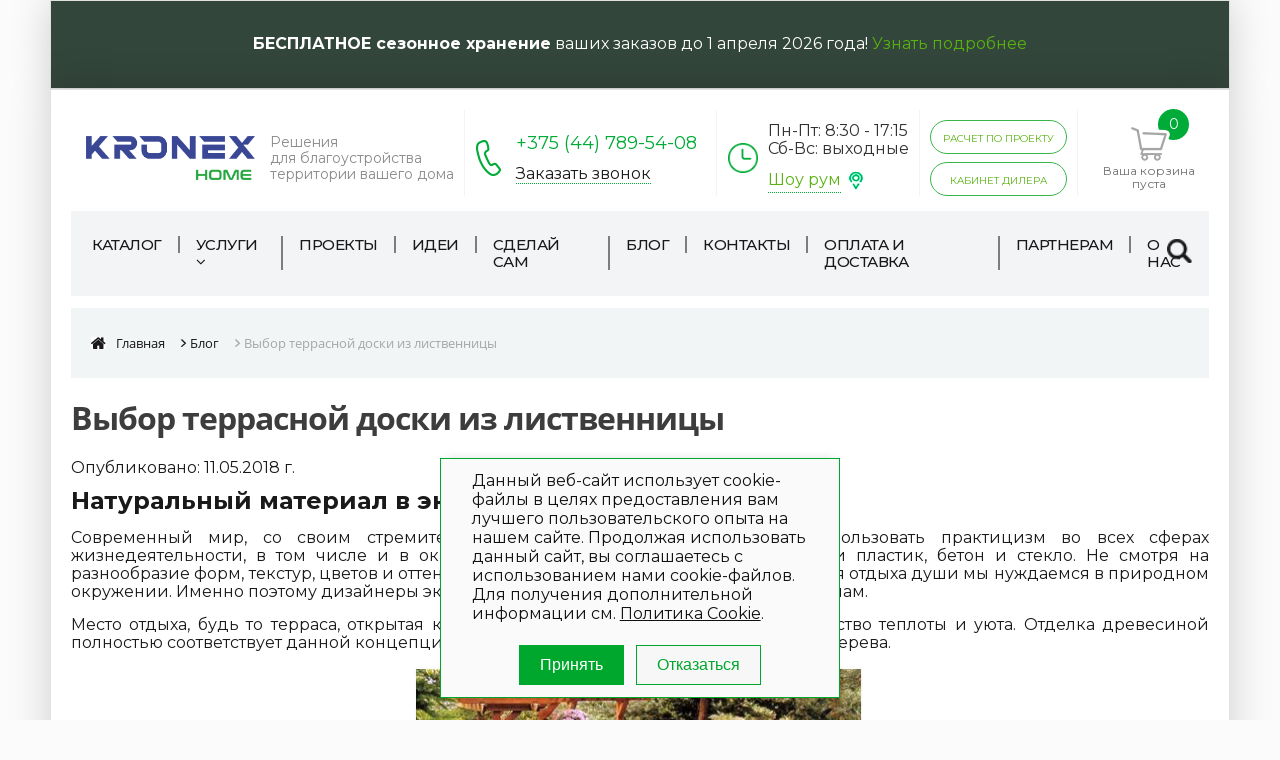

--- FILE ---
content_type: text/html; charset=UTF-8
request_url: https://kronex-home.by/statii/vybora-terrasnoy-doski-iz-listvennitsy.html
body_size: 34847
content:
<!DOCTYPE html>
<html lang="ru" data-site="dp">
<head>
        <title>Доска пола из лиственницы террасная выбор в Минске | kronex-home.by</title>

    <meta charset="UTF-8">
    <meta name="author" content="Media Line"><!--APPLE-->
    <meta name="viewport" content="width=device-width, initial-scale=1"><!--IE-->
    <meta http-equiv="X-UA-Compatible" content="IE=edge"><!-- ICO-->
            <link rel="shortcut icon" href="/favicon.ico" type="image/x-icon">

    <link rel="preconnect" href="https://fonts.googleapis.com">
    <link rel="preconnect" href="https://fonts.gstatic.com" crossorigin>
    <link href="https://fonts.googleapis.com/css2?family=Montserrat:ital,wght@0,100..900;1,100..900&display=swap" rel="stylesheet">

    

    <!-- <link rel="shortcut icon" type="image/png" href="/images/favicon/Atom100x100.png">
    <link rel="apple-touch-icon" href="/images/favicon/Atom57x57.png">
    <link rel="apple-touch-icon" sizes="72x72" href="/images/favicon/Atom72x72.png">
    <link rel="apple-touch-icon" sizes="114x114" href="/images/favicon/Atom114x114.png"> -->
    <!--LIBS-CSS-->
    <meta http-equiv="Content-Type" content="text/html; charset=UTF-8" />
<meta name="description" content="✔ Современный мир, со своим стремительным ритмом, требует от человека использовать практицизм во всех сферах жизнедеятельности, в том числе и в окружающих нас вещах. ✔ Заказать террасную половую доску из лиственницы онлайн!" />
<script data-skip-moving="true">(function(w, d, n) {var cl = "bx-core";var ht = d.documentElement;var htc = ht ? ht.className : undefined;if (htc === undefined || htc.indexOf(cl) !== -1){return;}var ua = n.userAgent;if (/(iPad;)|(iPhone;)/i.test(ua)){cl += " bx-ios";}else if (/Windows/i.test(ua)){cl += ' bx-win';}else if (/Macintosh/i.test(ua)){cl += " bx-mac";}else if (/Linux/i.test(ua) && !/Android/i.test(ua)){cl += " bx-linux";}else if (/Android/i.test(ua)){cl += " bx-android";}cl += (/(ipad|iphone|android|mobile|touch)/i.test(ua) ? " bx-touch" : " bx-no-touch");cl += w.devicePixelRatio && w.devicePixelRatio >= 2? " bx-retina": " bx-no-retina";if (/AppleWebKit/.test(ua)){cl += " bx-chrome";}else if (/Opera/.test(ua)){cl += " bx-opera";}else if (/Firefox/.test(ua)){cl += " bx-firefox";}ht.className = htc ? htc + " " + cl : cl;})(window, document, navigator);</script>


<link href="/bitrix/js/ui/design-tokens/dist/ui.design-tokens.css?171828213926358" type="text/css"  rel="stylesheet" />
<link href="/bitrix/js/ui/fonts/opensans/ui.font.opensans.css?16643703682555" type="text/css"  rel="stylesheet" />
<link href="/bitrix/js/main/popup/dist/main.popup.bundle.css?175061986331694" type="text/css"  rel="stylesheet" />
<link href="/bitrix/js/main/phonenumber/css/phonenumber.css?165537611241921" type="text/css"  rel="stylesheet" />
<link href="/bitrix/css/skyweb24.popuppro/animation.css?168311831691437" type="text/css"  rel="stylesheet" />
<link href="/bitrix/js/main/core/css/core_popup.min.css?165537611215428" type="text/css"  rel="stylesheet" />
<link href="/bitrix/css/main/font-awesome.css?165537608228777" type="text/css"  rel="stylesheet" />
<link href="/bitrix/templates/dpk_new/components/bitrix/news/blog/bitrix/news.detail/.default/style.css?1665553424108" type="text/css"  rel="stylesheet" />
<link href="/bitrix/templates/dpk_new/css/reset.css?16105312763452" type="text/css"  data-template-style="true"  rel="stylesheet" />
<link href="/bitrix/templates/dpk_new/css/libs/jquery.formstyler.css?16105312762169" type="text/css"  data-template-style="true"  rel="stylesheet" />
<link href="/bitrix/templates/dpk_new/css/libs/jquery.formstyler.theme.css?161053127610731" type="text/css"  data-template-style="true"  rel="stylesheet" />
<link href="/bitrix/templates/dpk_new/css/libs/magnific-popup.css?16105312766951" type="text/css"  data-template-style="true"  rel="stylesheet" />
<link href="/bitrix/templates/dpk_new/css/libs/slick.css?15070529691776" type="text/css"  data-template-style="true"  rel="stylesheet" />
<link href="/bitrix/templates/dpk_new/css/libs/slick-theme.css?16105312763166" type="text/css"  data-template-style="true"  rel="stylesheet" />
<link href="/bitrix/templates/dpk_new/css/unify-globals.css?1679874610406733" type="text/css"  data-template-style="true"  rel="stylesheet" />
<link href="/bitrix/templates/dpk_new/assets/glasscase/css/glasscase.css?168805084218773" type="text/css"  data-template-style="true"  rel="stylesheet" />
<link href="/bitrix/templates/dpk_new/assets/fancybox/jquery.fancybox.min.css?174661293113213" type="text/css"  data-template-style="true"  rel="stylesheet" />
<link href="/bitrix/templates/dpk_new/css/libs/owl.carousel.css?16105312761525" type="text/css"  data-template-style="true"  rel="stylesheet" />
<link href="/bitrix/templates/dpk_new/css/libs/owl.transitions.css?16105312764821" type="text/css"  data-template-style="true"  rel="stylesheet" />
<link href="/bitrix/templates/dpk_new/css/style.css?1766364571134485" type="text/css"  data-template-style="true"  rel="stylesheet" />
<link href="/bitrix/templates/dpk_new/css/pages.css?161053127624922" type="text/css"  data-template-style="true"  rel="stylesheet" />
<link href="/bitrix/templates/dpk_new/css/custom_1.css?16798693521442" type="text/css"  data-template-style="true"  rel="stylesheet" />
<link href="/bitrix/templates/dpk_new/css/bootstrap.css?161053127610325" type="text/css"  data-template-style="true"  rel="stylesheet" />
<link href="/bitrix/templates/dpk_new/css/b4_styles.css?1642798306134905" type="text/css"  data-template-style="true"  rel="stylesheet" />
<link href="/bitrix/templates/dpk_new/css/select2.min.css?164833295016264" type="text/css"  data-template-style="true"  rel="stylesheet" />
<link href="/bitrix/templates/dpk_new/assets/magiczoomplus/magiczoomplus.css?167780891333962" type="text/css"  data-template-style="true"  rel="stylesheet" />
<link href="/bitrix/templates/dpk_new/assets/fontawesome/css/font-awesome.css?175693848737414" type="text/css"  data-template-style="true"  rel="stylesheet" />
<link href="/bitrix/templates/dpk_new/css/custom_2.css?169274769213156" type="text/css"  data-template-style="true"  rel="stylesheet" />
<link href="/bitrix/templates/dpk_new/components/bitrix/sale.basket.basket.line/dpk_new/style.css?16105312764401" type="text/css"  data-template-style="true"  rel="stylesheet" />
<link href="/bitrix/templates/dpk_new/components/bitrix/search.title/dpk_header/style.css?16105312762108" type="text/css"  data-template-style="true"  rel="stylesheet" />
<link href="/bitrix/templates/dpk_new/components/bitrix/breadcrumb/dpk_new/style.css?1610531276585" type="text/css"  data-template-style="true"  rel="stylesheet" />
<link href="/bitrix/templates/dpk_new/components/custom/sender.subscribe/dpk_new/style.css?16105312764640" type="text/css"  data-template-style="true"  rel="stylesheet" />
<link href="/bitrix/templates/dpk_new/components/medialine/form.result.new/form_call_two/style.css?1642436940666" type="text/css"  data-template-style="true"  rel="stylesheet" />
<link href="/bitrix/templates/dpk_new/components/medialine/main.userconsent.request/.default/user_consent.css?16105312763831" type="text/css"  data-template-style="true"  rel="stylesheet" />
<link href="/bitrix/templates/dpk_new/components/bitrix/advertising.banner/message/style.css?17479415641232" type="text/css"  data-template-style="true"  rel="stylesheet" />
<link href="/bitrix/templates/dpk_new/components/niges/cookiesaccept/.default/style.css?16963701713786" type="text/css"  data-template-style="true"  rel="stylesheet" />
<link href="/bitrix/templates/dpk_new/template_styles.css?176967520645559" type="text/css"  data-template-style="true"  rel="stylesheet" />







 <style> .nca-cookiesaccept-line { box-sizing: border-box !important; margin: 0 !important; border: none !important; width: 100% !important; min-height: 10px !important; max-height: 250px !important; display: block; clear: both !important; padding: 12px !important; /* position: absolute; */ position: fixed; opacity: 1; transform: translateY(0%); z-index: 99999; } .nca-cookiesaccept-line > div { display: flex; align-items: center; } .nca-cookiesaccept-line > div > div { padding-left: 5%; padding-right: 5%; } .nca-cookiesaccept-line a { color: inherit; text-decoration:underline; } @media screen and (max-width:767px) { .nca-cookiesaccept-line > div > div { padding-left: 1%; padding-right: 1%; } } </style> <span id="nca-new-styles"></span> <span id="fit_new_css"></span> 
<meta property="og:type" content="website">
<meta property="twitter:card" content="summary">
<meta property="og:site_name" content="kronex-home.by">
<meta property="og:url" content="https://kronex-home.by/statii/vybora-terrasnoy-doski-iz-listvennitsy.html">
<meta property="og:title" content="Доска пола из лиственницы террасная выбор в Минске | kronex-home.by">
<meta property="og:description" content="✔ Современный мир, со своим стремительным ритмом, требует от человека использовать практицизм во всех сферах жизнедеятельности, в том числе и в окружающих нас вещах. ✔ Заказать террасную половую доску из лиственницы онлайн!">
<meta property="fb:app_id" content="659209974228356">
<!-- dev2fun module opengraph -->
<meta property="og:title" content="Доска пола из лиственницы террасная выбор в Минске | kronex-home.by"/>
<meta property="og:description" content="✔ Современный мир, со своим стремительным ритмом, требует от человека использовать практицизм во всех сферах жизнедеятельности, в том числе и в окружающих нас в..."/>
<meta property="og:url" content="https://kronex-home.by/statii/vybora-terrasnoy-doski-iz-listvennitsy.html"/>
<meta property="og:type" content="website"/>
<meta property="og:site_name" content="kronex-home.by"/>
<meta property="og:image" content="https://kronex-home.by/upload/iblock/ced/cede9e6cdaf4baca2c934212d92ba7e0.jpg"/>
<meta property="og:image:type" content="image/jpeg"/>
<meta property="og:image:width" content="480"/>
<meta property="og:image:height" content="560"/>
<!-- /dev2fun module opengraph -->



            
    
                    <meta name="robots" content="index, follow">
        
<!-- Global site tag (gtag.js) - Google Ads: 742133881 -->
<!-- Event snippet for Просмотр страницы conversion page -->
<!-- Event snippet for Покупка conversion page
In your html page, add the snippet and call gtag_report_conversion when someone clicks on the chosen link or button. -->
    
<!-- Facebook Pixel Code -->
<script data-skip-moving="true">

  !function(f,b,e,v,n,t,s)

  {if(f.fbq)return;n=f.fbq=function(){n.callMethod?

  n.callMethod.apply(n,arguments):n.queue.push(arguments)};

  if(!f._fbq)f._fbq=n;n.push=n;n.loaded=!0;n.version='2.0';

  n.queue=[];t=b.createElement(e);t.async=!0;

  t.src=v;s=b.getElementsByTagName(e)[0];

  s.parentNode.insertBefore(t,s)}(window, document,'script',

  'https://connect.facebook.net/en_US/fbevents.js');

  fbq('init', '2123089481133890');

  fbq('track', 'PageView');

</script>

<noscript><img height="1" width="1" style="display:none"

  src="https://www.facebook.com/tr?id=2123089481133890&ev=PageView&noscript=1"

/></noscript>

<!-- End Facebook Pixel Code -->


<meta name="yandex-verification" content="eaade5dac5f62141" />


<!-- Marquiz script start -->
<meta name="facebook-domain-verification" content="ohkf91l8vfrsqj67i5aqk9m4fq5wou" />
<!-- Google Tag Manager -->
<script data-skip-moving="true">(function(w,d,s,l,i){w[l]=w[l]||[];w[l].push({'gtm.start':
new Date().getTime(),event:'gtm.js'});var f=d.getElementsByTagName(s)[0],
j=d.createElement(s),dl=l!='dataLayer'?'&l='+l:'';j.async=true;j.src=
'https://www.googletagmanager.com/gtm.js?id='+i+dl;f.parentNode.insertBefore(j,f);
})(window,document,'script','dataLayer','GTM-NQBZV4J');</script>
<!-- End Google Tag Manager -->





</head>
<style>
.category__box-sales.label span {
    background-color: #39b54a;
} 
</style>
<body>
<!-- Google Tag Manager (noscript) -->
<noscript><iframe src="https://www.googletagmanager.com/ns.html?id=GTM-NQBZV4J"
height="0" width="0" style="display:none;visibility:hidden"></iframe></noscript>
<!-- End Google Tag Manager (noscript) -->


<div id="overlay" style="display: none;"></div>
<div id="modal_map" class="my_modal"></div>

    <!--'start_frame_cache_2DJmFo'-->
	
		<div class='container_shadow g-pa-15 g-pa-30--lg text-center' style='background-color: #33463b; color: #fff;'>
			<b>БЕСПЛАТНОЕ сезонное хранение</b> ваших заказов до 1 апреля 2026 года! <a href='/statii/besplatnoe-khranenie-tovarov-dlya-blagoustroystva-2025.html' target="_top">Узнать подробнее</a>		</div>

		

<!--'end_frame_cache_2DJmFo'-->
<div class="container_shadow">
    <header>

    
        <div class="container_shadow-43">
            <div class="header_top">
                <div class="menu_burger">
                    <div id="nav-icon3"><span></span><span></span><span></span><span></span></div>
                </div>
                <div class="border">
                    <div class="header__logo">
                        <a href="/"> <img width="169" src="/bitrix/templates/dpk_new/images/Logo%20Kronex%20Home.png" loading="lazy"  height="46 alt="Интернет магазин kronex-home.by" магазин="" title="Интернет магазин kronex-home.by"> <span class="slogan">
Решения<br>
 для благоустройства<br>
 территории вашего дома </span> </a>
                    </div>
                </div>
                <div class="border">
                    <div class="header__number header--ico phone">
                        <a href="tel: +375 (17) 362-80-05" class="header__number--link phone cust">+375 (17) 362-80-05</a>

                        <!-- <a class="header__number--link" href="tel:+375173628005">+375 (17) 362-50-05</a>
                        <a class="header__number--link" href="tel:+375296174040">+375 (29) 617-40-40</a> -->
                        <!-- <a class="popup__call header__number--popup" href="#ASPF_1#">Заказать звонок</a> -->
                        <a class="popup__call header__number--popup" href="#callback">Заказать звонок</a>
                    </div>
                </div>
                <div class="border">
                    <div class="header__time ">
                        <ul class="header__time-list header--ico clock">

                            <li>Пн-Пт: 8:30 - 17:15</li>
<li>Сб-Вс: выходные</li>
<li><a class="header__time-show" href="/showroom/">Шоу рум</a></li>                        </ul>
                    </div>
                </div>
                <div class="border">
                    <!-- <div class="header__link"><a class="link--gr-bl" href="#" onclick="open_modal_calc(this); return false;"><span>расчет по проекту</span></a><a class="link--gr-bl" href="http://dpk.terraces.io" target="_blank"><span>Конструктор террас</span></a></div> -->
                    <div class="header__link">
                        <a class="link--gr-bl popup__project g-rounded-20 g-pb-8" href="javascript:void(0);">
                            <span>расчет по проекту</span>
                        </a>
                        <a class="link--gr-bl g-rounded-20 g-pb-8" href="https://dealers.kronex-home.by"
                           target="_blank"><span>Кабинет дилера</span>
                        </a>
                    </div>

                </div>
				 <a class="header-mob__call" href="tel:+375 (17) 362-80-05"></a>
                 <div class="border basket_line">

                                                            <div class="cart-currency">
                        <div id="bx_basketFKauiI"><!--'start_frame_cache_bx_basketFKauiI'--><div class="header__basket">
	
	<a href="/personal/cart/">
		<div class="header__basket-img"><img src="/bitrix/templates/dpk_new/images/basket_ico.png" loading="lazy"  alt="Корзина" title="Корзина"><span>0</span>
		</div>
					<div class="header__basket-text">
				Ваша корзина пуста
			</div>
			</a>
	
</div><!--'end_frame_cache_bx_basketFKauiI'--></div>
                                                <span style="display:none;">
                                                
	    <select id="gfwe" class="selectBlock3">
												    <option  name="/bitrix/components/ace-group/monedas/script/change_currency.php?val=KZT" class="cur_selector">KZT</option>
												    <option  name="/bitrix/components/ace-group/monedas/script/change_currency.php?val=USD" class="cur_selector">USD</option>
												    <option  name="/bitrix/components/ace-group/monedas/script/change_currency.php?val=RUB" class="cur_selector">RUB</option>
							    </select>





                                                </span>
                                            </div>
                                                        </div>
            </div>
            <div class="header_bottom">

                
                
<nav class="menu-nav">


        
            <ul class="menu-nav__list">
                                                                            
                                                            <li class="menu-nav__item dropdown ">
                                    <a class="menu-nav__link" href="/tovary/">
                                        Каталог                                    </a>
                                                                    </li>
                                                        
                                                                                                                        
                                                            <li class="menu-nav__item dropdown ">
                                    <a class="menu-nav__link">
                                        Услуги <i class="fa fa-angle-down"></i>                                    </a>
                                                                            <ul class="dropdown-content">
                                                                                            <li>
                                                    <a class="menu-nav__link" href="/installers/">Монтаж</a>
                                                </li>
                                                                                            <li>
                                                    <a class="menu-nav__link" href="/services/installation/">Шеф-монтаж</a>
                                                </li>
                                                                                            <li>
                                                    <a class="menu-nav__link" href="/services/service-department/">Служба сервиса</a>
                                                </li>
                                                                                    </ul>
                                                                    </li>
                                                        
                                                                                                                        
                                                            <li class="menu-nav__item dropdown ">
                                    <a class="menu-nav__link" href="/proekty/">
                                        Проекты                                    </a>
                                                                    </li>
                                                        
                                                                                                                        
                                                            <li class="menu-nav__item dropdown ">
                                    <a class="menu-nav__link" href="/ideas/">
                                        Идеи                                    </a>
                                                                    </li>
                                                        
                                                                                                                        
                                                            <li class="menu-nav__item dropdown ">
                                    <a class="menu-nav__link" href="/yourself/">
                                        Сделай сам                                    </a>
                                                                    </li>
                                                        
                                                                                                                        
                                                            <li class="menu-nav__item dropdown link-active">
                                    <a class="menu-nav__link" href="/statii/">
                                        Блог                                    </a>
                                                                    </li>
                                                        
                                                                                                                        
                                                            <li class="menu-nav__item dropdown ">
                                    <a class="menu-nav__link" href="/kontakty/">
                                        Контакты                                    </a>
                                                                    </li>
                                                        
                                                                                                                        
                                                            <li class="menu-nav__item dropdown ">
                                    <a class="menu-nav__link" href="/oplata-dostavka/">
                                        Оплата и доставка                                    </a>
                                                                    </li>
                                                        
                                                                                                                        
                                                            <li class="menu-nav__item dropdown ">
                                    <a class="menu-nav__link" href="/partners/">
                                        Партнерам                                    </a>
                                                                    </li>
                                                        
                                                                                                                        
                                                            <li class="menu-nav__item dropdown ">
                                    <a class="menu-nav__link" href="/kompaniya/">
                                        О нас                                    </a>
                                                                    </li>
                                                        
                                                                            
            </ul>

        

</nav>

<!-- <nav class="menu-nav">
    <ul class="menu-nav__list">
    <li class="menu-nav__item menu-nav__item--active"><a class="menu-nav__link" href="#">Главная</a></li>
    <li class="menu-nav__item"><a class="menu-nav__link" href="#">Каталог</a></li>
    <li class="menu-nav__item"><a class="menu-nav__link" href="#">Услуги</a></li>
    <li class="menu-nav__item"><a class="menu-nav__link" href="#">Наши проекты</a></li>
    <li class="menu-nav__item"><a class="menu-nav__link" href="#">Оплата и доставка</a></li>
    <li class="menu-nav__item"><a class="menu-nav__link" href="#">Блог</a></li>
    <li class="menu-nav__item"><a class="menu-nav__link" href="#">Контакты</a></li>
    <li class="menu-nav__item"><a class="menu-nav__link" href="#">О компании</a></li>
    </ul>
</nav> -->                <!-- <div class="header_bottom-search">
							<form class="header_bottom-search__form">
								<div class="header_bottom-search__text">
								<input type="text"><img class="close" src="/bitrix/templates/dpk_new/images/search_ico-close.png" loading="lazy"  alt="Картинка">
								</div>
								<input class="header_bottom-search-sbmt" type="submit">
							</form>
						</div>
						<div class="mobile-block__append"></div> -->
                	<!-- <div id="">
	<form action="">
		<input id="" type="text" name="q" value="" size="40" maxlength="50" autocomplete="off" />&nbsp;<input name="s" type="submit" value="" />
	</form>
	</div> -->
	<div class="header_bottom-search" id="title-search">
		<form action="/tovary/" class="header_bottom-search__form">
			<div class="header_bottom-search__text">
				<input type="text"  id="title-search-input" autocomplete="off" name="q"  value="" ><img class="close" src="/bitrix/templates/dpk_new/images/search_ico-close.png" loading="lazy"  alt="Поиск" title="Поиск">
			</div>
			<input class="header_bottom-search-sbmt" name="s" type="submit">
		</form>
	</div>
	<div class="mobile-block__append"></div>
                <div class="mobile-currency" style="display:none;">
                    Выберите валюту:
                    
	    <select id="gfwe" class="selectBlock3">
												    <option  name="/bitrix/components/ace-group/monedas/script/change_currency.php?val=KZT" class="cur_selector">KZT</option>
												    <option  name="/bitrix/components/ace-group/monedas/script/change_currency.php?val=USD" class="cur_selector">USD</option>
												    <option  name="/bitrix/components/ace-group/monedas/script/change_currency.php?val=RUB" class="cur_selector">RUB</option>
							    </select>





                </div>
            </div>
        </div>
    </header>
    <article>
        <section>
                            <div class="breadcrumbs"><div class="bx-breadcrumb" itemscope itemtype="http://schema.org/BreadcrumbList">
			<div class="bx-breadcrumb-item" id="bx_breadcrumb_0" itemprop="itemListElement" itemscope itemtype="http://schema.org/ListItem" itemref="bx_breadcrumb_0">
				<a href="/" title="Главная" itemprop="item">
					<span itemprop="name">Главная</span>
					<meta itemprop="position" content="1" />
				</a>
			</div>
			<div class="bx-breadcrumb-item" id="bx_breadcrumb_1" itemprop="itemListElement" itemscope itemtype="http://schema.org/ListItem" itemref="bx_breadcrumb_1">
				<a href="/statii/" title="Блог" itemprop="item">
					<span itemprop="name">Блог</span>
					<meta itemprop="position" content="2" />
				</a>
			</div>
			<div class="bx-breadcrumb-item" itemprop="itemListElement" itemscope itemtype="http://schema.org/ListItem">
				<span itemprop="name">Выбор террасной доски из лиственницы</span>
				<meta itemprop="position" content="3">
			</div></div></div>                    </section>

<!---->
<!-- ========================================= CONTENT ========================================= -->  
                    
<div class="post-content" itemscope itemtype="http://schema.org/Article">
	<div class="news-detail g-px-15 g-px-0--lg">
		<div class="global__zag-h">
			<h1>Выбор террасной доски из лиственницы</h1>
		</div>

							<div class="news-date-time" style="margin-bottom:10px;">Опубликовано: <time itemprop="datePublished" datetime="2018-05-11">11.05.2018</time> г.</div>
									<div itemprop="articleBody"><h2 style="text-align: justify;">Натуральный материал в экстерьере </h2>
<p style="text-align: justify;">
</p>
<p style="text-align: justify;">
	 Современный мир, со своим стремительным ритмом, требует от человека использовать практицизм во всех сферах жизнедеятельности, в том числе и в окружающих нас вещах. Ведь вокруг металл и пластик, бетон и стекло. Не смотря на разнообразие форм, текстур, цветов и оттенков ощущается искусственность среды. Но для отдыха души мы нуждаемся в природном окружении. Именно поэтому дизайнеры экстерьера обращаются к натуральным материалам.
</p>
<p style="text-align: justify;">
</p>
<p style="text-align: justify;">
	 Место отдыха, будь то терраса, открытая комната или летнее кафе должно дарить чувство теплоты и уюта. Отделка древесиной полностью соответствует данной концепции, остается только выбрать подходящий вид дерева.
</p>
<p style="text-align: justify;">
</p>
<p align="center" style="text-align: center;">
 <img width="449" alt="террасная доска из лиственницы" src="/upload/medialibrary/a2d/a2d659a4ffb6354561e8aad84a9cf8f1.jpg" loading="lazy"  height="300" title="террасная доска из лиственницы">&nbsp;
</p>
<p style="text-align: justify;">
</p>
<p style="text-align: justify;">
</p>
<p style="text-align: justify;">
	 Пользуясь принципом “отсечение лишнего”, с легкостью определим все не подходящие варианты:
</p>
<p style="text-align: justify;">
</p>
<p style="text-align: justify;">
</p>
<ol>
	<li>
	<p style="text-align: justify;">
		 Мягкие виды древесины однозначно не подходят, так как они не смогут противостоять механическим воздействиям (к примеру обувь на шпильке с легкостью оставит в сосне или ели глубокие вмятины, нарушив тем самым как внешний вид, так и защитное покрытие), что приведет к быстрой порче доски.
	</p>
 </li>
	<li>Такие виды дерева как тис, дуб, бразильский орехи и секвойя хотя и подходят для мест отдыха на открытом воздухе, но стоимость доски из этих пород чрезвычайно высока.<br>
 </li>
</ol>
<p style="text-align: justify;">
</p>
<p style="text-align: justify;">
</p>
<p style="text-align: justify;">
	 Учитывая вышесказанное, идеальным сочетанием по стойкости к внешним воздействиям и цене является террасная доска из лиственницы канадского бренда Outdoor. Дело в том, что прочность доски из лиственницы практически идентична прочности дубовой доски, а наличие большого количества маслянистых веществ в структуре древесины ставит лиственницу в один ряд с благородным бразильским орехом. Данные свойства позволяют доске из лиственницы служить долгие годы на открытом воздухе даже при частых экстремальных перепадах температуры, при этом она не растрескивается на солнце и не лопается от мороза, а смолы запечатывают волокна древесины, что надежно сохраняет дерево от гниения.
</p>
<p style="text-align: center;">
 <img alt="пейзаж" src="/upload/medialibrary/c38/c387871b93b24e72798290e80b9f1a70.jpg" loading="lazy"  title="пейзаж"><br>
</p>

<p style="text-align: justify;">
	 Стоимость данного материала обусловлена тем, что те превосходные качества, которые ценит потребитель в лиственнице являются дополнительным источником затрат для производителя, ведь после заготовки данной древесины, ее можно переместить к месту переработки только транспортом (в отличии от других видов деревьев, которые можно сплавить по реке, сырая лиственница тонет из-за высокой плотности). В добавок, твердость лиственницы и наличие смол приводит к износу режущей кромки инструмента в три раза быстрее.
</p>
<p style="text-align: justify;">
</p>
<h2 style="text-align: justify;">
Концептуальность отделки лиственницей </h2>
<p style="text-align: justify;">
</p>
<p style="text-align: justify;">
	 Как уже упоминалось, отделка зоны отдых древесиной носит эстетический характер. На сегодняшний день натуральные материалы во многом уступают искусственным. К примеру террасная доска из древесно-полимерного композита
	превосходит лиственничную как по сроку службы, так и по экономии на эксплуатационных затратах, ведь террасную доску из ДПК нет надобности время от времени покрывать защитными веществами. Но при выборе древесины вопрос стоит вовсе не о деньгах. Это вопрос концепции гармонии с природой. Создание оазиса природных материалов в окружении искусственных.
</p>
<p style="text-align: justify;">
</p>
<h2 style="text-align: justify;">
Обращаем внимание на детали </h2>
<p style="text-align: justify;">
</p>
<p style="text-align: justify;">
	 Главной характеристикой террасной доски из лиственницы является качество обработки, ведь от этого зависит однообразие габаритных размеров по высоте и ширине, безопасность передвижения по влажной поверхности доски, а также долговечность террасы. Канадский бренд Outdoor, строго следит за качеством производимой продукции из лиственницы и ДПК, благодаря чему и завоевал лидирующие позиции на рынке Европы и стран СНГ. Инновационный подход в производстве позволят удовлетворить запросы даже самого взыскательного потребителя.
</p>
<p style="text-align: justify;">
</p>
<p style="text-align: justify;">
	 Наличие сучков на лицевой стороне доски свидетельствует о том, что данная доска класса А или АБ, что является достаточным для сохранения высоких прочностных характеристик доски и вместе с тем оставаться в приемлемом ценовом диапазоне. Разница между классами А и В состоит в том, что:
</p>
<p style="text-align: justify;">
</p>
<p style="text-align: justify;">
</p>
<ul>
	<li>
	<p style="text-align: justify;">
		 у класса А допуски отклонения от размеров колеблются в пределах 0,3÷0,4мм, допускается не большое количество светлых небольших сучков;
	</p>
 </li>
	<li>у класса АБ допуски отклонения от размеров колеблются в пределах 1 мм, допускается наличие светлых небольших сучков;<br>
 </li>
</ul>
<p style="text-align: justify;">
</p>
<p style="text-align: justify;">
</p>
<p style="text-align: justify;">
	 Более подробно о сортности террасной доски из лиственницы смотрите внизу статьи.
</p>
<p style="text-align: justify;">
</p>
<h2 style="text-align: justify;">
Планирование – путь к успеху </h2>
<p style="text-align: justify;">
</p>
<p style="text-align: justify;">
	 Как и при строительстве дома, обустройство зоны отдыха так же требует планирования каждого этапа, разберем их шаг за шагом.
</p>
<p style="text-align: justify;">
</p>
<p style="text-align: justify;">
	 1)&nbsp;&nbsp;&nbsp; Решим, что за зона отдыха будет. Это может быть терраса или патио, ключевым критерием будет как много людей посетит данную зону, ведь чем больше людей, тем выше нагрузка на доску и брусок (лаги).
</p>
<p style="text-align: center;">
 <img width="523" alt="брус из лиственницы" src="/upload/medialibrary/cb0/cb0e34f4902798f18b4e40b950bb6c03.jpg" loading="lazy"  height="350" title="брус из лиственницы"><br>
</p>

<p style="text-align: justify;">
	 2)&nbsp;&nbsp;&nbsp; Определим какую доску и где использовать. Террасная доска бывает двух видов: “Вельвет” и палубная. В местах, где передвигаются люди и возможно попадание воды и дугой влаги на поверхность покрытия необходимо использовать доску “Вельвет”, так как на ее рабочей поверхности нанесен специальный рельеф, предотвращающий скольжение.
</p>
<p style="text-align: center;">
 <img width="480" alt="доска из лиственницы" src="/upload/medialibrary/055/0553eb6f2805f35703dce75fa0580be4.jpg" loading="lazy"  height="274" title="доска из лиственницы"><br>
</p>
<p style="text-align: justify;">
</p>
<p style="text-align: justify;">
	 Палубную доску можно использовать, к примеру, на вертикальных поверхностях патио и вне зоны попадания влаги.
</p>
<p style="text-align: center;">
 <img width="483" alt="палубная доска из лиственницы" src="/upload/medialibrary/36e/36e568a6608f283ec3d9a4ff07238dff.jpg" loading="lazy"  height="276" title="палубная доска из лиственницы"><br>
</p>
<p style="text-align: justify;">
</p>
<p style="text-align: justify;">
	 При расчете необходимых пиломатериалов учитывайте их размеры.
</p>
<table border="1" cellspacing="0" cellpadding="0">
<tbody>
<tr>
	<td style="text-align: justify;">
		<p>
			 &nbsp;
		</p>
	</td>
	<td style="text-align: justify;">
		<p style="text-align: center;">
			 Наименование
		</p>
	</td>
	<td style="text-align: justify;">
		<p style="text-align: center;">
			 Описание
		</p>
	</td>
</tr>
<tr>
	<td style="text-align: justify;">
 <img width="135" alt="палубная доска из лиственницы" src="/upload/medialibrary/c04/c04e0fdbcde84e21b42337d97fb0e1bb.jpg" loading="lazy"  height="140" title="палубная доска из лиственницы">
	</td>
	<td style="text-align: justify;">
		<p>
			 Доска террасная из лиственницы Outdoor. вельвет
		</p>
	</td>
	<td>
 <b>Сорт:</b> А, АВ <br>
 <b>Размеры:</b> 142*27*4000мм. <br>
 <b>Порода:</b> сибирская лиственница <br>
 <b>Влажность:</b> 14% (+\-2%) <br>
 <b>Упаковка:</b> Полипропилен, стрейч пленка
	</td>
</tr>
<tr>
	<td>
 <img width="135" alt="доска террасная из лиственницы Outdoor палубная" src="/upload/medialibrary/8b2/8b27fb4fbab5aed7bc52f28b63b4022f.jpg" loading="lazy"  height="140" title="доска террасная из лиственницы Outdoor палубная"> <br>
	</td>
	<td>
		 Доска террасная из лиственницы Outdoor. палубная
	</td>
	<td>
 <b>Сорт:</b> А, АВ <br>
 <b>Размеры:</b> 140*27*4000мм. <br>
 <b>Порода:</b> сибирская лиственница <br>
 <b>Влажность:</b> 14% (+\-2%) <br>
 <b>Упаковка:</b> Полипропилен, стрейч пленка
	</td>
</tr>
<tr>
	<td>
 <img width="135" alt="брусок (лага) из лиственницы Outdoor" src="/upload/medialibrary/8e2/8e283cd1df140291a30ac8645de7fed1.jpg" loading="lazy"  height="140" title="брусок (лага) из лиственницы Outdoor"> <br>
	</td>
	<td>
		 Брусок (лага) из лиственницы Outdoor
	</td>
	<td>
 <br>
 <b>Сорт:</b> А, АВ <br>
 <b>Размеры:</b> 45*70*4000мм. <br>
 <b>Порода:</b> сибирская лиственница <br>
 <b>Влажность:</b> 14% (+\-2%) <br>
 <b>Упаковка:</b> Полипропилен, стрейч пленка&nbsp; &nbsp;<br>
	</td>
</tr>
</tbody>
</table>
<p style="text-align: justify;">
</p>
<p style="text-align: justify;">
	 3)&nbsp;&nbsp;&nbsp; После расчетов количества досок и брусков (лаг) необходимо определиться с каким крепежом будет осуществляться монтаж. Преимущество стоит отдать <a href="https://kronex-home.by/tovary/komplektuyushchie/komplektuyushchie-dlya-terrasnoy-doski-iz-listvennitsy/">скрытому крепежу</a> ГвозDECK и/или TWIN, так как явный крепеж, вне зависимости от качества покрытия метала, со временем поржавеет и в местах крепления появятся рыжие пятна.
</p>
<p style="text-align: center;">
 <img width="204" alt="крепеж-1" src="/upload/medialibrary/b58/b58c94f4d30a10a3c96787113123113c.jpg" loading="lazy"  height="155" title="крепеж-1"><img width="204" alt="крепеж-2" src="/upload/medialibrary/335/3356a90d4c3e090d9ff741a397e4b746.jpg" loading="lazy"  height="155" title="крепеж-2"><img width="204" alt="крепеж-3" src="/upload/medialibrary/41e/41e639353e8382f87ae8f723d029e2c5.jpg" loading="lazy"  height="155" title="крепеж-3"><br>
</p>
<p style="text-align: justify;">
	 4)&nbsp;&nbsp;&nbsp; Покрытие. Лиственница без сомнения устойчивый материал, и способна стоять при любых условиях даже без покрытия, приобретая со временем благородный серебристый оттенок. Но в зоне отдыха, всегда могут пролить на пол вино, кофе либо любой другой красящий напиток. Пятна от них вывести практически невозможно. В связи с этим крайне рекомендуется покрывать все элементы террасы специальными пропитками.
</p>
<p style="text-align: center;">
 <img width="250" alt="покрытие-1" src="/upload/medialibrary/413/4131df3576b7bfce5800b347b3075d3b.jpg" loading="lazy"  height="190" title="покрытие-1"><img width="250" alt="покрытие-2" src="/upload/medialibrary/bda/bdacd9ba884f4dadd71081e086dc7bc3.jpg" loading="lazy"  height="190" title="покрытие-2"><br>
</p>
<p style="text-align: justify;">
</p>
<p style="text-align: justify;">
</p>
<p style="text-align: justify;">
	 5)&nbsp;&nbsp;&nbsp; Выбираем поставщика. Ключевым критерием при выборе поставщика является полнота ассортимента товара, качество поставляемых изделий, скорость доставки. Компания Outdoor соответствует всем критериям на высшем уровне. Здесь можно не только приобрести товар, но и получить всю необходимую информацию о способах монтажа террасы.
</p>
<div>
</div>
<table border="1" cellspacing="0" cellpadding="0" align="center">
<thead>
<tr>
	<td style="text-align: justify;">
	</td>
	<td style="text-align: justify;">
		 &nbsp; &nbsp; &nbsp; &nbsp; &nbsp; &nbsp; &nbsp; &nbsp; &nbsp;&nbsp;<img width="148" alt="табл.2-рис1-сортА.jpg" src="/upload/medialibrary/823/8231aab17cfc7e90bfa1f6f5355faaf8.jpg" loading="lazy"  height="96" title="табл.2-рис1-сортА.jpg" align="middle">
	</td>
	<td style="text-align: justify;">
		 &nbsp; &nbsp; &nbsp; &nbsp; &nbsp; &nbsp; &nbsp; &nbsp; &nbsp; &nbsp; &nbsp; &nbsp;<img width="162" alt="табл.2-рис1-сортАВ.jpg" src="/upload/medialibrary/054/054ae632f6078b235c76ac0def267774.jpg" loading="lazy"  height="104" title="табл.2-рис1-сортАВ.jpg" align="middle">&nbsp;
	</td>
</tr>
</thead>
<tbody>
<tr>
	<td style="text-align: justify;">
		<p>
			 &nbsp;
		</p>
	</td>
	<td style="text-align: justify;">
		<p style="text-align: center;">
 <b>Сорт: А</b>
		</p>
	</td>
	<td style="text-align: justify;">
		<p style="text-align: center;">
 <b>Сорт: АB</b>
		</p>
	</td>
</tr>
<tr>
	<td style="text-align: justify;">
 <b>Сучки здоровые, сросшиеся и&nbsp; частично сросшиеся</b><b> </b><b> </b>
	</td>
	<td style="text-align: center;">
 <b> </b>
		<p style="text-align: center;">
 <b> </b>Допускаются<b> </b>
		</p>
 <b> </b>
	</td>
	<td style="text-align: center;">
 <b> </b>
		<p>
 <b> </b>Допускаются<b> </b>
		</p>
 <b> </b>
	</td>
</tr>
<tr>
	<td style="text-align: justify;">
 <b> </b><b>
		Сучки </b><b>здоровые несросшиеся</b>
	</td>
	<td style="text-align: justify;">
		<p align="center">
			 -
		</p>
	</td>
	<td style="text-align: justify;">
		<p align="center">
			 -
		</p>
	</td>
</tr>
<tr>
	<td style="text-align: justify;">
		<div>
 <b>Сучки здоровые с трещинами</b>
		</div>
	</td>
	<td style="text-align: justify;">
		<p align="center">
			 -
		</p>
	</td>
	<td style="text-align: justify;">
		<p align="center">
			 -
		</p>
	</td>
</tr>
<tr>
	<td>
		<div>
 <b>Сучки выпадающие</b>
		</div>
	</td>
	<td style="text-align: justify;">
		<p align="center">
			 -
		</p>
	</td>
	<td style="text-align: justify;">
		<p align="center">
			 -
		</p>
	</td>
</tr>
<tr>
	<td style="text-align: justify;">
		<div>
 <b>Сучки гнилые, табачные</b>
		</div>
	</td>
	<td style="text-align: justify;">
		<p align="center">
			 -
		</p>
	</td>
	<td style="text-align: justify;">
		<p align="center">
			 -
		</p>
	</td>
</tr>
<tr>
	<td>
 <b>Трещины</b>
	</td>
	<td style="text-align: center;">
		 На лицевой стороне допускаются шириной не более1,5 мм длиной не более 150мм .
	</td>
	<td style="text-align: center;">
		 На лицевой стороне допускаются шириной не более 2,5мм суммарной длинной не более ¼ длины изделия
	</td>
</tr>
<tr>
	<td>
 <b>Смоляные кармашки</b>
	</td>
	<td>
		<p style="text-align: center;">
			 На лицевой стороне допускаются шириной не более 5 мм длиной не более 100мм
		</p>
	</td>
	<td>
		<p style="text-align: center;">
			 -
		</p>
	</td>
</tr>
<tr>
	<td>
 <b>Сердцевина</b>
	</td>
	<td>
		<p style="text-align: center;">
			 Допускается на лицевой и оборотной стороне
		</p>
	</td>
	<td>
		<p style="text-align: center;">
			 Допускается на лицевой и оборотной стороне
		</p>
	</td>
</tr>
<tr>
	<td>
 <b>Засмолки</b>
	</td>
	<td>
		<p style="text-align: center;">
			 Не допускаются
		</p>
	</td>
	<td>
		<p style="text-align: center;">
			 Допускаются
		</p>
	</td>
</tr>
<tr>
	<td>
 <b>Заболонь</b>
	</td>
	<td style="text-align: center;">
		 -
	</td>
	<td style="text-align: center;">
		 -
	</td>
</tr>
<tr>
	<td>
 <b>Обзол тупой</b>
	</td>
	<td style="text-align: center;">
		 -
	</td>
	<td style="text-align: center;">
		 -
	</td>
</tr>
<tr>
	<td>
		<div>
 <b>Обзол острый</b>
		</div>
	</td>
	<td style="text-align: center;">
		 -
	</td>
	<td style="text-align: center;">
		 -
	</td>
</tr>
<tr>
	<td>
 <b>Гниль</b>
	</td>
	<td style="text-align: center;">
		 -
	</td>
	<td style="text-align: center;">
		 -
	</td>
</tr>
<tr>
	<td>
 <b>Синева, грибные окраски</b>
	</td>
	<td>
		<p style="text-align: center;">
			 Допускается
		</p>
	</td>
	<td>
		<p style="text-align: center;">
			 Допускается
		</p>
	</td>
</tr>
<tr>
	<td>
 <b>Червоточина</b>
	</td>
	<td style="text-align: center;">
		 не допускается
	</td>
	<td style="text-align: center;">
		 не допускается
	</td>
</tr>
<tr>
	<td>
 <b>Выхваты</b>
	</td>
	<td style="text-align: center;">
		 не допускается
	</td>
	<td style="text-align: center;">
		 не допускается
	</td>
</tr>
<tr>
	<td>
 <b>Механические повреждения (Вырывы, вмятины, задиры)</b>
	</td>
	<td>
		<p style="text-align: center;">
			 Допускаются глубиной до 5мм, размером 2*10мм в количестве 1шт на 1м2.
		</p>
	</td>
	<td>
		<p style="text-align: center;">
			 Допускаются глубиной до 5мм, размером 5*20мм в количестве 1шт на 1м2.
		</p>
	</td>
</tr>
</tbody>
</table>
<p style="text-align: justify;">
	 &nbsp;
</p></div>
				<div style="clear:both"></div>
		<br />
						Дата изменения:&nbsp;12.03.2020 05:12:40				<br />
							</div>
</div>
<meta itemprop="dateModified" content="12.03.2020 05:12:40">
<meta itemscope itemprop="mainEntityOfPage" itemType="https://schema.org/WebPage" itemid="kronex-home.by/statii/"/>
<div class='g-px-15 g-px-0--lg'><a href="/statii/">Возврат к списку</a></div>



    <section>
        <div class="bx-subscribe"  id="sender-subscribe">
<!--'start_frame_cache_sender-subscribe'-->	
				<div class="subscribe__block">
                <div class="subscribe__block-text">
					<div class="subscribe__block-text-zag">Подпишитесь на наши новости</div>
					<div class="subscribe__block-text-p">Обещаем, что не будем отправлять спам!</div>
                </div>
                <div class="subscribe__block-form__block">
					<form class="subscribe__block-form" role="form" method="post" action="/statii/vybora-terrasnoy-doski-iz-listvennitsy.html"  onsubmit="BX('bx_subscribe_btn_5IpukZ').disabled=true;">
						<input type="hidden" name="sessid" id="sessid" value="6eb118f2b3fd4bcd534be046fc326c01" />						<input type="hidden" name="sender_subscription" value="add">
						<input class="input__text required_email" type="email" name="SENDER_SUBSCRIBE_EMAIL" value="" title="Введите ваш e-mail" placeholder="Введите ваш e-mail">

						<!-- <div class="bx-input-group">
							<input class="bx-form-control" type="email" name="SENDER_SUBSCRIBE_EMAIL" value="" title="Введите ваш e-mail" placeholder="Введите ваш e-mail">
						</div> -->
						<!-- 							<div class="bx-subscribe-desc"></div>
																		<div class="bx_subscribe_checkbox_container">
							<input type="checkbox" name="SENDER_SUBSCRIBE_RUB_ID[]" id="SENDER_SUBSCRIBE_RUB_ID_" value="">
							<label for="SENDER_SUBSCRIBE_RUB_ID_"></label>
						</div>
						 -->
						<!-- <div class="bx_subscribe_submit_container">
							<button class="sender-btn btn-subscribe" id="bx_subscribe_btn_"><span></span></button>
						</div> -->
						<input class="input__sbmt" id="bx_subscribe_btn_5IpukZ" type="submit" value="Подписаться">

	
							
					</form>
				</div>
			</div>
<!--'end_frame_cache_sender-subscribe'--></div>    </section>
</article>
<footer itemscope itemtype="http://schema.org/Organization">
     <meta content="Интернет-магазин kronex-home.ru" itemprop="name">
     <meta content="+375 17 3628005" itemprop="telephone">
        <meta content="+375 29 6174040" itemprop="telephone">
    <div itemscope itemtype="http://schema.org/LocalBusiness">
        <meta content="Mo-Fr 8:30-17:15" itemprop="openingHours">
        <meta content="Интернет-магазин kronex-home.by" itemprop="name">

        <meta content="/upload/dpklogo.png" itemprop="image">
        <meta content="г. Минск  Филимонова, 20, офис 64" itemprop="address">
        <meta content="+375 17 3628005" itemprop="telephone">
        <meta content="+375 29 6174040" itemprop="telephone">
    </div>

    <div itemprop="address" itemscope itemtype="http://schema.org/PostalAddress">
        <meta content="г. Минск" itemprop="addressLocality">
        <meta content="ул. Филимонова, 20" itemprop="streetAddress">
    </div>
        <div class="footer">
        <div class="footer__top" style="padding-bottom: 10px;">
            <div class="footer__top-contact">
                <div class="footer__top-contact-logo">
                    <a href="/"> <img width="169" alt="Интернет магазин kronex-home.by" src="/bitrix/templates/dpk_new/images/Logo%20Kronex%20Home%20White.png" loading="lazy"  height="46" title="Интернет магазин kronex-home.by"> <span class="slogan">
Решения<br>
 для благоустройства<br>
 территории вашего дома </span> </a>
                </div>
                <div class="footer__top-contact-list">
                    <li class="footer__top-contact-item gps">
                        Адрес: г. Минск, <br>
ул. Филимонова, 20, офис 64                    </li>
                    <li class="footer__top-contact-item phone--g">
                        <a href="tel: +375 (17) 362-80-05" class="header__number--link phone cust">+375 (17) 362-80-05</a>

                    </li>
                    <li class="footer__top-contact-item g-mb-0">
                        <ul class="footer__top-map-list">
	<li>Время работы:</li>
	<li class="g-font-size-13">Шоу-рум:&nbsp;</li>
	<li class="g-font-size-13">Пн-Пт: 8:30 - 17:15, Сб-Вс: выходные</li>
</ul>
<ul class="footer__top-map-list">
</ul>                    </li>
                    <li class="footer__top-contact-item">
                        <ul class="footer__top-map-list g-mt-0">
	<li class="g-font-size-13">Склад:&nbsp;</li>
	<li class="g-font-size-13">Пн-Пт: 8:30 - 16:00, Сб-Вс: выходные</li>
</ul>                    </li>    
                    <li class="footer__top-contact-item mail">
                        <a class="footer__top-contact-link" href="mailto:zakaz@kronex-company.by">
zakaz@kronex-company.by</a><br>
 <br>
<div>
 <a href="https://yandex.by/maps/org/shou_rum_kronex_home_by/23526793424/?from=tabbar&ll=27.637972%2C53.917893&mode=search&sll=27.637972%2C53.917869&source=serp_navig&text=%D0%A8%D0%BE%D1%83-%D1%80%D1%83%D0%BC%20kronex-home.by&z=12">Рейтинг 4.6</a> <span class="rating__stars"> <span class="rating__star -is-orange">★</span> <span class="rating__star -is-orange">★</span> <span class="rating__star -is-orange">★</span> <span class="rating__star -is-orange">★</span> <span class="rating__star -is-orange">★</span> </span>
</div>
 <br>
                    </li>
                    
                </div>
            </div>
            <div class="footer__top-map">
                <!-- <div class="footer_zag">как добраться<a class="popup--map" href="#map">
								<img src="/images/map.png" loading="lazy"  alt="Картинка">
							</a>
							</div> -->
                <div class="footer_zag">
        
        <span>как добраться</span><a class="popup--map g-font-size-12" href="#map"> Открыть карту</a>
    
        <div id="map-min" style="width: 100%; height: 270px;" class='g-mt-10'>

        </div>

        
        <!-- <img src="/images/map.png" loading="lazy"  alt="Картинка"> -->
    
</div>
<div class="mfp-hide map" id="map">
    <a class="popup-modal-dismiss" href="#"><i class="fas fa-window-close g-color-white g-font-size-20 green-link--hover"></i></a>
</div>
            </div>
            <div class="footer__top-list-container">
                <div class="footer__top-list">
                    <div class="footer_zag">
                        Соц сети
                    </div>
                    
<ul>
		<li class="ss_li" style="background: url(/upload/iblock/4f1/4f18b625b7c2f26f532581ae00c70987.png) no-repeat; ">
			<a target="_blank" href="https://www.youtube.com/channel/UCkOjT9-P62WKcc4Z9uuga8Q">YouTube</a>
		</li>
		<li class="ss_li" style="background: url(/upload/iblock/e18/ai75khugo9642ypm4k6v9mt25atbtp5f.png) no-repeat; ">
			<a target="_blank" href="https://rutube.ru/channel/36096246/">RUTUBE</a>
		</li>
		<li class="ss_li" style="background: url(/upload/iblock/128/grhvim3mjfyl43o5mj1jd7vkd8xktbc0.png) no-repeat; ">
			<a target="_blank" href="https://www.facebook.com/kronex.home">Facebook</a>
		</li>
		<li class="ss_li" style="background: url(/upload/iblock/841/8417760e5e7494b4d0c77de56368cfc1.png) no-repeat; ">
			<a target="_blank" href="https://www.instagram.com/kronex_home/">Instagram</a>
		</li>
		<li class="ss_li" style="background: url(/upload/iblock/0d9/8lfyqn0w0z4gzjskp6wa3mhuumzhfzm8.png) no-repeat; ">
			<a target="_blank" href="https://www.pinterest.com/kronexhome/">Pinterest</a>
		</li>
		<li class="ss_li" style="background: url(/upload/iblock/0c0/h0ny5fcy6z5rsg3py4fnxxn663l0bjbn.png) no-repeat; ">
			<a target="_blank" href="https://vk.com/kronex.home">ВKонтакте</a>
		</li>
		<li class="ss_li" style="background: url(/upload/iblock/427/meih6km0mylu8y7vrklhwbjwkmtoczvp.png) no-repeat; ">
			<a target="_blank" href="https://ok.ru/group/55292384837724">Одноклассники</a>
		</li>
		<li class="ss_li" style="background: url(/upload/iblock/625/sgi28c8hqf1kmcosogniykdd134ytjpp/logotip-telegram.png) no-repeat; ">
			<a target="_blank" href="https://t.me/kronex_home">Телеграм</a>
		</li>
		<li class="ss_li" style="background: url(/upload/iblock/8fe/lcdxyl4wmyiz6k5hzr6umxp0exscpwdh.png) no-repeat; ">
			<a target="_blank" href="https://dzen.ru/id/629081dc6d5c57343362fa53">Дзен</a>
		</li>
		<li class="ss_li" style="background: url(/upload/iblock/7ee/012e1udky9x2o9bt5n7m7plaznh1n6s3.png) no-repeat; ">
			<a target="_blank" href="https://www.tiktok.com/@kronexhome">TikTok</a>
		</li>
	</ul>
                </div>
                <div class="footer__top-list"  style="margin-left: 100px">
                    <div class="footer_zag">
                        Меню                    </div>
                    <ul>
                         



	
	
		
							<li><a href="/tovary/" >Каталог</a></li>
			
		
	
	

	
	
		
							<li><a href="/services/" >Услуги</a></li>
			
		
	
	

	
	
		
							<li><a href="/proekty/" >Наши проекты</a></li>
			
		
	
	

	
	
		
							<li><a href="/ideas/" >Идеи</a></li>
			
		
	
	

	
	
		
							<li><a href="/video/" >Видеообзоры</a></li>
			
		
	
	

	
	
		
							<li><a href="/statii/" >Статьи</a></li>
			
		
	
	

	
	
		
							<li><a href="/kompaniya/" >О компании</a></li>
			
		
	
	

	
	
		
							<li><a href="/brendy/" >Бренды</a></li>
			
		
	
	

	
	
		
							<li><a href="/faq/" >FAQ</a></li>
			
		
	
	

	
	
		
							<li><a href="/books/" >Документация</a></li>
			
		
	
	


                    </ul>

                </div>

            </div>
        </div>
        <div class="footer__top" style=" padding-top: 0px;">
	<div class="footer__top-list-container">
		<div class="footer__top-list">
			<ul>
				<li style="margin-bottom: 5px;"><a href="https://kronex-home.by/statii/vybor-keramogranitnoy-plitki.html">Выбор керамогранитной плитки</a></li>
				<li style="margin-bottom: 5px;"><a href="https://kronex-home.by/statii/montazh-reguliruemykh-opor-kronex.html">Монтаж регулируемых опор KRONEX</a></li>
				<li style="margin-bottom: 5px;"><a href="https://kronex-home.by/statii/montazh-ograzhdeniy-dpk-brenda-outdoor.html">Монтаж ограждений ДПК</a>&nbsp;</li>
				<li style="margin-bottom: 5px;"><a href="https://kronex-home.by/statii/varianty-zaborov-iz-dpk-outdoor.html">Варианты заборов из ДПК Outdoor</a></li>
			</ul>
		</div>
	</div>
	<div class="footer__top-list">
		<ul>
			<li style="margin-bottom: 5px;"><a href="https://kronex-home.by/statii/5-prichin-vybrat-mebel-iz-iskusstvennogo-rotanga.html">5 причин выбрать мебель из искусственного ротанга</a></li>
			<li style="margin-bottom: 5px;"><a href="https://kronex-home.by/statii/novinka-polnotelye-stupeni-iz-dpk-outdoor.html">Полнотелые ступени из ДПК</a></li>
			<li style="margin-bottom: 5px;"><a href="https://kronex-home.by/statii/chek-list-voprosov-i-deystviy-pri-vybore-doski-dpk.html">Как правильно выбрать ДПК?</a></li>
			<li style="margin-bottom: 5px;"><a href="https://kronex-home.by/statii/vremennaya-terrasa-iz-dpk-na-reguliruemykh-oporakh.html">Временная терраса из ДПК на регулируемых опорах</a></li>
		</ul>
	</div>
	<div class="footer__top-list">
		<ul>
			<li style="margin-bottom: 5px;"><a href="https://kronex-home.by/statii/vysokie-gryadki-iz-doski-dpk.html">Высокие грядки из доски ДПК</a></li>
			<li style="margin-bottom: 5px;"><a href="https://kronex-home.by/statii/sposoby-ukladki-plitki-iz-keramogranita.html">Способы укладки плитки из кермогранита</a></li>
			<li style="margin-bottom: 5px;"><a href="https://kronex-home.by/statii/chto-takoe-zabornaya-doska-iz-dpk.html">Что такое заборная доска из ДПК?</a></li>
			<li style="margin-bottom: 5px;"><a href="https://kronex-home.by/tovary/terrasnaya-doska/">Террасная доска из ДПК</a></li>
			<li style="margin-bottom: 5px;"><a href="https://kronex-home.by/statii/ograzhdeniya-dlya-verand-terras-balkonov-eksterer-i-funktsionalnost.html">Ограждения: экстерьер и функциональность</a></li>
		</ul>
	</div>
	<div class="footer__top-list">
		<ul>
			<li style="margin-bottom: 5px;"><a href="https://kronex-home.by/tovary/ventiliruemyy_fasad/">Вентилируемый фасад</a></li>
			<li style="margin-bottom: 5px;"><a href="https://kronex-home.by/statii/profil-dlya-skameek-iz-drevesno-polimernogo-kompozita.html">Лавочный брус из ДПК</a></li>
			<li style="margin-bottom: 5px;"><a href="https://kronex-home.by/statii/novinka-universalnoe-moyushchee-sredstvo-dlya-drevesno-polimernogo-kompozita.html">Новинка! Моющее средство для ДПК</a></li>
			<li style="margin-bottom: 5px;"><a href="https://kronex-home.by/statii/priglashaem-k-sotrudnichestvu-montazhnikov-i-montazhnye-organizatsii.html">Приглашаем к сотрудничеству монтажников</a></li>
			<li style="margin-bottom: 5px;"><a href="https://kronex-home.by/statii/drevesno-polimernyy-kompozit-proizvodstvo-i-primenenie.html">Древесно-полимерный композит: производство и применение</a><br>
 <br>
 </li>
		</ul>
	</div>
</div>
 <br>
        <div class="footer__bottom">
            <p>
	 © 2011- 2025. ООО "Компания Кронекс"
</p>
<p>
	 В Торговом реестре Республики Беларусь с 1 августа 2019 г. Регистрационный номер: 691389732
</p>
<p>
	 Информация на сайте носит рекламно-информационный характер и не является публичной офертой. Для получения подробной информации о наличии и стоимости указанных товаров и (или) услуг , пожалуйста, обращайтесь по телефонам, указанным на сайте.
</p>
<div class="g-mt-20 d-flex flex-column flex-md-row justify-content-center">
 <a href="/kompaniya/personaldata/" class="g-mr-10 g-font-size-12 gray_link g-mb-5">Обработка персональных данных</a><a href="/kompaniya/cookie/" class="g-font-size-12 gray_link g-mb-5">Политика обработки файлов Cookie</a>
</div>
<br>        </div>

    </div>
    <div  style="display: none;">
    <div id="callback">
        <div id="comp_5ea5a0019b9cd8d7ab75607d9b11598b">


  

  <div class="form_popup-small">
      
<form name="SIMPLE_FORM_4" action="/statii/vybora-terrasnoy-doski-iz-listvennitsy.html" method="POST" enctype="multipart/form-data"><input type="hidden" name="bxajaxid" id="bxajaxid_5ea5a0019b9cd8d7ab75607d9b11598b_8BACKi" value="5ea5a0019b9cd8d7ab75607d9b11598b" /><input type="hidden" name="AJAX_CALL" value="Y" /><input type="hidden" name="sessid" id="sessid_2" value="6eb118f2b3fd4bcd534be046fc326c01" /><input type="hidden" name="WEB_FORM_ID" value="4" />      <div class="form_popup-zag">
        <div class="zag">Есть вопросы ?</div>
        <p>Оставьте заявку, и мы свяжемся с вами.</p>
      </div>
      <div class="error_text"></div>
            <div class="form_popup-block">
      <input type="text" placeholder="Имя" class="form_popup--input_text" name="form_text_13" value=""><input type="text" placeholder="Ваш номер" class="form_popup--input_text" name="form_text_14" value="">      </div>
      <div class="form_popup-block g-mt-minus-10">
        <div class='form_consent g-font-size-12 g-mb-10'>Отправляя запрос, вы даёте согласие на обработку <a href='/kompaniya/personaldata/' target='_blank'>персональных данных</a></div>
        <div class='d-none'>
        <label data-bx-user-consent="{&quot;id&quot;:1,&quot;sec&quot;:&quot;z6mhfs&quot;,&quot;autoSave&quot;:true,&quot;actionUrl&quot;:&quot;\/bitrix\/components\/medialine\/main.userconsent.request\/ajax.php&quot;,&quot;replace&quot;:{&quot;button_caption&quot;:&quot;Отправить&quot;,&quot;fields&quot;:[&quot;Имя&quot;,&quot;Телефон&quot;,&quot;IP-адрес&quot;]}}" class="main-user-consent-request form_popup-block">
	<input type="checkbox" value="Y" class="input_check styler" checked name="">
		<p class="main-user-consent-request-announce">  Согласен с условиями<a href="#">политики персональных данных.</a>
		</p>
</label>
<script type="text/html" data-bx-template="main-user-consent-request-loader">
	<div class="main-user-consent-request-popup">
		<div class="main-user-consent-request-popup-cont">
			<div data-bx-head="" class="main-user-consent-request-popup-header"></div>
			<div class="main-user-consent-request-popup-body">
				<div data-bx-loader="" class="main-user-consent-request-loader">
					<svg class="main-user-consent-request-circular" viewBox="25 25 50 50">
						<circle class="main-user-consent-request-path" cx="50" cy="50" r="20" fill="none" stroke-width="1" stroke-miterlimit="10"></circle>
					</svg>
				</div>
				<div data-bx-content="" class="main-user-consent-request-popup-content">
					<div class="main-user-consent-request-popup-textarea-block">
						<textarea data-bx-textarea="" class="main-user-consent-request-popup-text" disabled></textarea>
					</div>
					<div class="main-user-consent-request-popup-buttons">
						<span data-bx-btn-accept="" class="main-user-consent-request-popup-button main-user-consent-request-popup-button-acc">Y</span>
						<span data-bx-btn-reject="" class="main-user-consent-request-popup-button main-user-consent-request-popup-button-rej">N</span>
					</div>
				</div>
			</div>
		</div>
	</div>
</script>
        </div>  
        <input class="form_popup--sbmt" id="form_popup_dp" type="submit" name="web_form_submit" value="Сохранить"/>

      </div>
      </form>      </div>

</div>    </div>
</div>
<div  style="display: none;">
    <div id="callback_2">
        <div id="comp_5ba9b1e0edfce76ad31ac1a0013cd1ec">


  

  <div class="form_popup-small">
      
<form name="SIMPLE_FORM_14_8eWhI" action="/statii/vybora-terrasnoy-doski-iz-listvennitsy.html" method="POST" enctype="multipart/form-data"><input type="hidden" name="bxajaxid" id="bxajaxid_5ba9b1e0edfce76ad31ac1a0013cd1ec_Ar8Szp" value="5ba9b1e0edfce76ad31ac1a0013cd1ec" /><input type="hidden" name="AJAX_CALL" value="Y" /><input type="hidden" name="sessid" id="sessid_3" value="6eb118f2b3fd4bcd534be046fc326c01" /><input type="hidden" name="WEB_FORM_ID" value="14" />      <div class="form_popup-zag">
        <div class="zag">Есть вопросы ?</div>
        <p>Оставьте заявку, и мы свяжемся с вами.</p>
      </div>
      <div class="error_text"></div>
            <div class="form_popup-block">
      <input type="text" placeholder="Имя" class="form_popup--input_text" name="form_text_56" value="" size="100"><input type="text" placeholder="Телефон" class="form_popup--input_text" name="form_text_57" value="" size="100">      </div>
      <div class="form_popup-block g-mt-minus-10">
        <div class='form_consent g-font-size-12 g-mb-10'>Отправляя запрос, вы даёте согласие на обработку <a href='/kompaniya/personaldata/' target='_blank'>персональных данных</a></div>
        <div class='d-none'>
        <label data-bx-user-consent="{&quot;id&quot;:1,&quot;sec&quot;:&quot;z6mhfs&quot;,&quot;autoSave&quot;:true,&quot;actionUrl&quot;:&quot;\/bitrix\/components\/medialine\/main.userconsent.request\/ajax.php&quot;,&quot;replace&quot;:{&quot;button_caption&quot;:&quot;Отправить&quot;,&quot;fields&quot;:[&quot;Имя&quot;,&quot;Телефон&quot;,&quot;IP-адрес&quot;]}}" class="main-user-consent-request form_popup-block">
	<input type="checkbox" value="Y" class="input_check styler" checked name="">
		<p class="main-user-consent-request-announce">  Согласен с условиями<a href="#">политики персональных данных.</a>
		</p>
</label>
<script type="text/html" data-bx-template="main-user-consent-request-loader">
	<div class="main-user-consent-request-popup">
		<div class="main-user-consent-request-popup-cont">
			<div data-bx-head="" class="main-user-consent-request-popup-header"></div>
			<div class="main-user-consent-request-popup-body">
				<div data-bx-loader="" class="main-user-consent-request-loader">
					<svg class="main-user-consent-request-circular" viewBox="25 25 50 50">
						<circle class="main-user-consent-request-path" cx="50" cy="50" r="20" fill="none" stroke-width="1" stroke-miterlimit="10"></circle>
					</svg>
				</div>
				<div data-bx-content="" class="main-user-consent-request-popup-content">
					<div class="main-user-consent-request-popup-textarea-block">
						<textarea data-bx-textarea="" class="main-user-consent-request-popup-text" disabled></textarea>
					</div>
					<div class="main-user-consent-request-popup-buttons">
						<span data-bx-btn-accept="" class="main-user-consent-request-popup-button main-user-consent-request-popup-button-acc">Y</span>
						<span data-bx-btn-reject="" class="main-user-consent-request-popup-button main-user-consent-request-popup-button-rej">N</span>
					</div>
				</div>
			</div>
		</div>
	</div>
</script>
        </div>  
        <input class="form_popup--sbmt" id="form_popup_dp" type="submit" name="web_form_submit" value="Отправить"/>

      </div>
      </form>      </div>

</div>    </div>
</div>
<div  style="display: none;">
    <div id="installer">
        <div id="comp_66f9ca9d13a1a320924b95c48c08c426">
<style>
     .inputtext {display:block !important;}
</style>

  

  <div class="form_popup-small">
      
<form name="SIMPLE_FORM_15" action="/statii/vybora-terrasnoy-doski-iz-listvennitsy.html" method="POST" enctype="multipart/form-data"><input type="hidden" name="bxajaxid" id="bxajaxid_66f9ca9d13a1a320924b95c48c08c426_XrQFCj" value="66f9ca9d13a1a320924b95c48c08c426" /><input type="hidden" name="AJAX_CALL" value="Y" /><input type="hidden" name="sessid" id="sessid_4" value="6eb118f2b3fd4bcd534be046fc326c01" /><input type="hidden" name="WEB_FORM_ID" value="15" />      <div class="form_popup-zag">
        <div class="zag">Заявка на расчёт проекта</div>
      </div>
      <div class="error_text"></div>
            <div class="form_popup-block">
        <div class="form-columns">
              
                                        <div class="form-column">
                         <div class="caption">Монтаж<span class='req'> *</span></div>
                                                     <label class="checkbox-container">Терраса                               <input type="checkbox" id="60" name="form_checkbox_SIMPLE_QUESTION_492[]" value="60">
                               <span class="checkmark"></span>
                            </label>
                                                     <label class="checkbox-container">Ограждение                               <input type="checkbox" id="61" name="form_checkbox_SIMPLE_QUESTION_492[]" value="61">
                               <span class="checkmark"></span>
                            </label>
                                                     <label class="checkbox-container">Забор                               <input type="checkbox" id="62" name="form_checkbox_SIMPLE_QUESTION_492[]" value="62">
                               <span class="checkmark"></span>
                            </label>
                                                     <label class="checkbox-container">Фасад                               <input type="checkbox" id="63" name="form_checkbox_SIMPLE_QUESTION_492[]" value="63">
                               <span class="checkmark"></span>
                            </label>
                         
                   
                                            <div>
                           <div class="caption">Материал<span class='req'> *</span></div>
                           <select class="form-control inputselect" name="form_dropdown_SIMPLE_QUESTION_403" id="form_dropdown_SIMPLE_QUESTION_403">
                                                              <option value="71">--------</option>
                                                              <option value="64">Есть</option>
                                                              <option value="65">Выбираю</option>
                                                        </select>
                         </div>
                   
                                            <div>
                             <div class="caption">Объём<span class='req'> *</span></div>
                             <input type="text" class="form-control inputtext" name="form_text_66" value="" data-name='Объём'>
                         </div>
                                                  </div>
                         <div class="form-column">
                                            
                                            <div>
                             <div class="caption">Имя<span class='req'> *</span></div>
                             <input type="text" class="form-control inputtext" name="form_text_67" value="" data-name='Имя'>
                         </div>
                                            
                                            <div>
                             <div class="caption">Телефон<span class='req'> *</span></div>
                             <input type="text" class="form-control inputtext" name="form_text_68" value="" data-name='Телефон'>
                         </div>
                                            
                                            <div class="caption">Email<span class='req'> *</span></div>
                         <input type="text" class="form-control inputtext" name="form_email_69" value="" data-name='Email'>
                   
                   
                         <div class="example-3">
                           <label for="custom-file-upload" class="filupp">
                             <span class="filupp-file-name js-value">Загрузить файл</span>
                             <input type="file" name="form_file_70" id="custom-file-upload" class="inputfile">
                             <span class="bx-input-file-desc"></span>
                           </label>
                         </div>

                      </div>
                            </div>
      </div>
      <div class="form_popup-block border">
        <div class="form-column">
            <label data-bx-user-consent="{&quot;id&quot;:1,&quot;sec&quot;:&quot;z6mhfs&quot;,&quot;autoSave&quot;:true,&quot;actionUrl&quot;:&quot;\/bitrix\/components\/medialine\/main.userconsent.request\/ajax.php&quot;,&quot;replace&quot;:{&quot;button_caption&quot;:&quot;Отправить&quot;,&quot;fields&quot;:[&quot;Имя&quot;,&quot;Телефон&quot;,&quot;IP-адрес&quot;]}}" class="main-user-consent-request form_popup-block">
	<input type="checkbox" value="Y" class="input_check styler" checked name="">
		<p class="main-user-consent-request-announce">  Согласен с условиями<a href="#">политики персональных данных.</a>
		</p>
</label>
<script type="text/html" data-bx-template="main-user-consent-request-loader">
	<div class="main-user-consent-request-popup">
		<div class="main-user-consent-request-popup-cont">
			<div data-bx-head="" class="main-user-consent-request-popup-header"></div>
			<div class="main-user-consent-request-popup-body">
				<div data-bx-loader="" class="main-user-consent-request-loader">
					<svg class="main-user-consent-request-circular" viewBox="25 25 50 50">
						<circle class="main-user-consent-request-path" cx="50" cy="50" r="20" fill="none" stroke-width="1" stroke-miterlimit="10"></circle>
					</svg>
				</div>
				<div data-bx-content="" class="main-user-consent-request-popup-content">
					<div class="main-user-consent-request-popup-textarea-block">
						<textarea data-bx-textarea="" class="main-user-consent-request-popup-text" disabled></textarea>
					</div>
					<div class="main-user-consent-request-popup-buttons">
						<span data-bx-btn-accept="" class="main-user-consent-request-popup-button main-user-consent-request-popup-button-acc">Y</span>
						<span data-bx-btn-reject="" class="main-user-consent-request-popup-button main-user-consent-request-popup-button-rej">N</span>
					</div>
				</div>
			</div>
		</div>
	</div>
</script>
            <span class="note">Ваша заявка будет обработана в течение 1 часа</span>
        </div>
        <div class="form-column">
           <input class="form_popup--sbmt" id="installer_dp" type="submit" name="web_form_submit" value="Отправить"/>
        </div>
      </div>
      </form>      <div class='form_consent g-font-size-12 g-mt-10'>Отправляя запрос, вы даёте согласие на обработку <a href='/kompaniya/personaldata/' target='_blank'>персональных данных</a></div>
      </div>
</div>    </div>
</div>
<div  style="display: none;">
    <div id="feadback">
      <div id="comp_c2d68481c5783c2c7851e866bac04d84">


  

  <div class="form_popup-small">
      
<form name="SIMPLE_FORM_16" action="/statii/vybora-terrasnoy-doski-iz-listvennitsy.html" method="POST" enctype="multipart/form-data"><input type="hidden" name="bxajaxid" id="bxajaxid_c2d68481c5783c2c7851e866bac04d84_dCjmSk" value="c2d68481c5783c2c7851e866bac04d84" /><input type="hidden" name="AJAX_CALL" value="Y" /><input type="hidden" name="sessid" id="sessid_5" value="6eb118f2b3fd4bcd534be046fc326c01" /><input type="hidden" name="WEB_FORM_ID" value="16" />      <div class="form_popup-zag">
        <div class="zag">Отправить заявку на сотрудничество</div>
      </div>
      <div class="error_text"></div>
      

      <div class="row">
				<div class=col-sm-6>
				

					    <div class="field-row">
			<input id="contact_name" name="form_text_72" value="" type="text" class="le-input" placeholder="Ваше имя *">
			</div>
			       

					    <div class="field-row">
			<input id="contact_name" name="form_text_73" value="" type="text" class="le-input" placeholder="Телефон ">
			</div>
			       			         		    <div class="field-row">
			<input id="contact_name" name="form_email_74" value="" type="text" class="le-input" placeholder="Электронная почта *">
			</div>
    
					</div>
					<div class=col-sm-6>


			          <textarea class="le-input" placeholder="Сообщение *" name="form_textarea_75"></textarea>

					</div>

			        
							

						<input type="text"  class="inputtext"  name="form_text_76" value="">
							</div>

      <div class="form-footer">

            <label data-bx-user-consent="{&quot;id&quot;:1,&quot;sec&quot;:&quot;z6mhfs&quot;,&quot;autoSave&quot;:true,&quot;actionUrl&quot;:&quot;\/bitrix\/components\/medialine\/main.userconsent.request\/ajax.php&quot;,&quot;replace&quot;:{&quot;button_caption&quot;:&quot;Отправить&quot;,&quot;fields&quot;:[&quot;Имя&quot;,&quot;Телефон&quot;,&quot;IP-адрес&quot;]}}" class="main-user-consent-request form_popup-block">
	<input type="checkbox" value="Y" class="input_check styler" checked name="">
		<p class="main-user-consent-request-announce">  Согласен с условиями<a href="#">политики персональных данных.</a>
		</p>
</label>
<script type="text/html" data-bx-template="main-user-consent-request-loader">
	<div class="main-user-consent-request-popup">
		<div class="main-user-consent-request-popup-cont">
			<div data-bx-head="" class="main-user-consent-request-popup-header"></div>
			<div class="main-user-consent-request-popup-body">
				<div data-bx-loader="" class="main-user-consent-request-loader">
					<svg class="main-user-consent-request-circular" viewBox="25 25 50 50">
						<circle class="main-user-consent-request-path" cx="50" cy="50" r="20" fill="none" stroke-width="1" stroke-miterlimit="10"></circle>
					</svg>
				</div>
				<div data-bx-content="" class="main-user-consent-request-popup-content">
					<div class="main-user-consent-request-popup-textarea-block">
						<textarea data-bx-textarea="" class="main-user-consent-request-popup-text" disabled></textarea>
					</div>
					<div class="main-user-consent-request-popup-buttons">
						<span data-bx-btn-accept="" class="main-user-consent-request-popup-button main-user-consent-request-popup-button-acc">Y</span>
						<span data-bx-btn-reject="" class="main-user-consent-request-popup-button main-user-consent-request-popup-button-rej">N</span>
					</div>
				</div>
			</div>
		</div>
	</div>
</script>
           <input class="form_popup--sbmt" type="submit" name="web_form_submit" value="Отправить"/>
           .....
       </div>
    </div>

      </div>
<style>
    INPUT[name=form_text_76]  {display: none !important;}
</style>
</div>    </div>
</div>
</footer>
<!-- <div class="mfp-hide map" id="map">
    <a class="popup-modal-dismiss" href="#">Закрыть</a>
</div> -->

</div><!--LIBS-SCRIPTS-->
    

    <!-- BEGIN JIVOSITE CODE {literal} -->
        <!-- {/literal} END JIVOSITE CODE -->


        <!-- BEGIN JIVOSITE INTEGRATION WITH ROISTAT -->
        <!-- END JIVOSITE INTEGRATION WITH ROISTAT -->

    <!-- BEGIN PLERDY CODE -->
            <!-- END PLERDY CODE -->

    <!--BEGIN envybox -->
    <link rel="stylesheet" href="https://cdn.envybox.io/widget/cbk.css">
        <!-- END envybox -->

    
    <!-- Yandex.Metrika counter -->
        <noscript>
        <div><img src="https://mc.yandex.ru/watch/23522443" style="position:absolute; left:-9999px;" alt=""/></div>
    </noscript>
    <!-- /Yandex.Metrika counter -->



<!--'start_frame_cache_y0XwfU'-->    <!--'end_frame_cache_y0XwfU'--><script>if(!window.BX)window.BX={};if(!window.BX.message)window.BX.message=function(mess){if(typeof mess==='object'){for(let i in mess) {BX.message[i]=mess[i];} return true;}};</script>
<script>(window.BX||top.BX).message({"JS_CORE_LOADING":"Загрузка...","JS_CORE_NO_DATA":"- Нет данных -","JS_CORE_WINDOW_CLOSE":"Закрыть","JS_CORE_WINDOW_EXPAND":"Развернуть","JS_CORE_WINDOW_NARROW":"Свернуть в окно","JS_CORE_WINDOW_SAVE":"Сохранить","JS_CORE_WINDOW_CANCEL":"Отменить","JS_CORE_WINDOW_CONTINUE":"Продолжить","JS_CORE_H":"ч","JS_CORE_M":"м","JS_CORE_S":"с","JSADM_AI_HIDE_EXTRA":"Скрыть лишние","JSADM_AI_ALL_NOTIF":"Показать все","JSADM_AUTH_REQ":"Требуется авторизация!","JS_CORE_WINDOW_AUTH":"Войти","JS_CORE_IMAGE_FULL":"Полный размер"});</script><script src="/bitrix/js/main/core/core.js?1755869231511455"></script><script>BX.Runtime.registerExtension({"name":"main.core","namespace":"BX","loaded":true});</script>
<script>BX.setJSList(["\/bitrix\/js\/main\/core\/core_ajax.js","\/bitrix\/js\/main\/core\/core_promise.js","\/bitrix\/js\/main\/polyfill\/promise\/js\/promise.js","\/bitrix\/js\/main\/loadext\/loadext.js","\/bitrix\/js\/main\/loadext\/extension.js","\/bitrix\/js\/main\/polyfill\/promise\/js\/promise.js","\/bitrix\/js\/main\/polyfill\/find\/js\/find.js","\/bitrix\/js\/main\/polyfill\/includes\/js\/includes.js","\/bitrix\/js\/main\/polyfill\/matches\/js\/matches.js","\/bitrix\/js\/ui\/polyfill\/closest\/js\/closest.js","\/bitrix\/js\/main\/polyfill\/fill\/main.polyfill.fill.js","\/bitrix\/js\/main\/polyfill\/find\/js\/find.js","\/bitrix\/js\/main\/polyfill\/matches\/js\/matches.js","\/bitrix\/js\/main\/polyfill\/core\/dist\/polyfill.bundle.js","\/bitrix\/js\/main\/core\/core.js","\/bitrix\/js\/main\/polyfill\/intersectionobserver\/js\/intersectionobserver.js","\/bitrix\/js\/main\/lazyload\/dist\/lazyload.bundle.js","\/bitrix\/js\/main\/polyfill\/core\/dist\/polyfill.bundle.js","\/bitrix\/js\/main\/parambag\/dist\/parambag.bundle.js"]);
</script>
<script>BX.Runtime.registerExtension({"name":"pull.protobuf","namespace":"BX","loaded":true});</script>
<script>BX.Runtime.registerExtension({"name":"rest.client","namespace":"window","loaded":true});</script>
<script>(window.BX||top.BX).message({"pull_server_enabled":"Y","pull_config_timestamp":1750619909,"shared_worker_allowed":"Y","pull_guest_mode":"N","pull_guest_user_id":0,"pull_worker_mtime":1745402420});(window.BX||top.BX).message({"PULL_OLD_REVISION":"Для продолжения корректной работы с сайтом необходимо перезагрузить страницу."});</script>
<script>BX.Runtime.registerExtension({"name":"pull.client","namespace":"BX","loaded":true});</script>
<script>BX.Runtime.registerExtension({"name":"pull","namespace":"window","loaded":true});</script>
<script>BX.Runtime.registerExtension({"name":"awelite_favorite.awelite_lib","namespace":"BX.Awelite","loaded":true});</script>
<script>BX.Runtime.registerExtension({"name":"jquery3","namespace":"window","loaded":true});</script>
<script>BX.Runtime.registerExtension({"name":"ls","namespace":"window","loaded":true});</script>
<script>BX.Runtime.registerExtension({"name":"ui.design-tokens","namespace":"window","loaded":true});</script>
<script>BX.Runtime.registerExtension({"name":"ui.fonts.opensans","namespace":"window","loaded":true});</script>
<script>BX.Runtime.registerExtension({"name":"main.popup","namespace":"BX.Main","loaded":true});</script>
<script>BX.Runtime.registerExtension({"name":"popup","namespace":"window","loaded":true});</script>
<script>(window.BX||top.BX).message({"MAIN_USER_CONSENT_REQUEST_TITLE":"Согласие пользователя","MAIN_USER_CONSENT_REQUEST_BTN_ACCEPT":"Принимаю","MAIN_USER_CONSENT_REQUEST_BTN_REJECT":"Не принимаю","MAIN_USER_CONSENT_REQUEST_LOADING":"Загрузка..","MAIN_USER_CONSENT_REQUEST_ERR_TEXT_LOAD":"Не удалось загрузить текст соглашения."});</script>
<script>BX.Runtime.registerExtension({"name":"main_user_consent","namespace":"window","loaded":true});</script>
<script>BX.Runtime.registerExtension({"name":"fx","namespace":"window","loaded":true});</script>
<script>(window.BX||top.BX).message({"phone_number_default_country":"AU","user_default_country":""});</script>
<script>BX.Runtime.registerExtension({"name":"phone_number","namespace":"window","loaded":true});</script>
<script>(window.BX||top.BX).message({"LANGUAGE_ID":"ru","FORMAT_DATE":"DD.MM.YYYY","FORMAT_DATETIME":"DD.MM.YYYY HH:MI:SS","COOKIE_PREFIX":"D_BITRIX_SM","SERVER_TZ_OFFSET":"10800","UTF_MODE":"Y","SITE_ID":"dp","SITE_DIR":"\/","USER_ID":"","SERVER_TIME":1769719178,"USER_TZ_OFFSET":0,"USER_TZ_AUTO":"Y","bitrix_sessid":"6eb118f2b3fd4bcd534be046fc326c01"});</script><script src="/bitrix/js/pull/protobuf/protobuf.js?1698094140274055"></script>
<script src="/bitrix/js/pull/protobuf/model.js?169809414070928"></script>
<script src="/bitrix/js/rest/client/rest.client.js?165537610717414"></script>
<script src="/bitrix/js/pull/client/pull.client.js?174703469783861"></script>
<script src="/bitrix/js/awelite_favorite/awelite_lib/dist/awelite.lib.bundle.js?17416029453611"></script>
<script src="/bitrix/js/main/jquery/jquery-3.6.0.min.js?165870128389501"></script>
<script src="/bitrix/js/main/core/core_ls.js?17358879444201"></script>
<script src="/bitrix/js/main/popup/dist/main.popup.bundle.js?1766360937119952"></script>
<script src="https://api-maps.yandex.ru/2.0/?load=package.full&lang=ru-RU"></script>
<script src="/bitrix/js/main/core/core_fx.js?165537611216888"></script>
<script src="/bitrix/js/main/phonenumber/phonenumber.js?168311810760787"></script>
<script src="/bitrix/js/skyweb24.popuppro/script_public.js?169106977058864"></script>
<script src="/bitrix/js/skyweb24.popuppro/effects.js?16831183162242"></script>
<script type='text/javascript'>window['recaptchaFreeOptions']={'size':'','theme':'light','badge':'','version':'','action':'','lang':'ru','key':'6LfU0AkUAAAAAIRAvv1b8MF5TU445h2QbCp_R4AC'};</script>
<script type="text/javascript">/**
*   ReCaptcha 2.0 Google js
*	Shevtcoff S.V. 
*	date 25.08.19
*	time 12:10
*/
;
"use strict";

(function(window, document){
    
    var Recaptchafree = Recaptchafree || {};
    Recaptchafree.form_submit;
    var settigs = window['recaptchaFreeOptions'];
    Recaptchafree.loadApi = function(){
        var detectRecaptchaApi = document.getElementById("recaptchaApi");
        if(!detectRecaptchaApi){
            var script = document.createElement('script');
            script.async = true;
            script.id = "recaptchaApi";
            script.src = "//www.google.com/recaptcha/api.js?onload=RecaptchafreeLoaded&render=explicit&hl=" + settigs["lang"];
            script.onerror = function() {
              console.error("Failed to load \"www.google.com/recaptcha/api.js\"");
            };
            document.getElementsByTagName("head")[0].appendChild(script); 
        } 
        return true;
    };

    Recaptchafree.loaded = function(){
        Recaptchafree.renderById = Recaptchafree.renderByIdAfterLoad;
        Recaptchafree.renderAll();
        /* If invisible recaptcha on the page */
        if(settigs["size"] === "invisible") {
            document.addEventListener('submit',function(e){
                if(e.target && e.target.tagName === "FORM"){
                    var g_recaptcha = e.target.querySelector('div.g-recaptcha');
                    var widget_id = g_recaptcha.getAttribute("data-widget");
                    grecaptcha.execute(widget_id);
                    Recaptchafree.form_submit = e.target;
                    e.preventDefault();    
                } 
            }, false);
            /* hide grecaptcha-badge, if multi invisible recaptcha */
            var badges = document.querySelectorAll('.grecaptcha-badge'); 
            for (var i = 1; i < badges.length; i++) {
                badges[i].style.display="none";
            }
        }
        /* update after ajax jQuery */
        if (window.jQuery){
            jQuery(document).ajaxComplete(function() {
                Recaptchafree.reset();
            });
        }
        /* update after ajax BX  */
        if (typeof window.BX.addCustomEvent !== "undefined"){
            window.BX.addCustomEvent('onAjaxSuccess', function () {
                Recaptchafree.reset();   
            });
        }
    };

    Recaptchafree.renderAll = function() { 
        var elements = document.querySelectorAll('div.g-recaptcha');
        for (var i = 0; i < elements.length; i++) {
            if(!elements[i].hasAttribute("data-widget")) {
                Recaptchafree.renderById(elements[i].getAttribute("id"));
            } 
        }
    };

    Recaptchafree.renderByIdAfterLoad = function(id) { 
        var el = document.getElementById(id);
        var widget = grecaptcha.render(el, {
            'sitekey'   : el.hasAttribute("data-sitekey") ? el.getAttribute("data-sitekey") : settigs["key"],
            'theme'     : el.hasAttribute("data-theme") ? el.getAttribute("data-theme") : settigs["theme"],
            'size'      : el.hasAttribute("data-size") ? el.getAttribute("data-size") : settigs["size"],
            'callback'  : el.hasAttribute("data-callback") ? el.getAttribute("data-callback") : settigs["callback"],
            'badge'     : el.hasAttribute("data-badge") ? el.getAttribute("data-badge") : settigs["badge"]
        });
        el.setAttribute("data-widget", widget);
    };

    Recaptchafree.reset = function() { 
        Recaptchafree.renderAll(); 
        var elements = document.querySelectorAll('div.g-recaptcha[data-widget]');
        for (var i = 0; i < elements.length; i++) {
            var id = elements[i].getAttribute('data-widget');
            if(window.grecaptcha){
                grecaptcha.reset(id);
            }
        }
    };

    Recaptchafree.submitForm = function(token){
        if(Recaptchafree.form_submit !== undefined){
            var x = document.createElement("INPUT"); /* create token input  */
            x.setAttribute("type", "hidden");  
            x.name = "g-recaptcha-response";
            x.value = token;
            Recaptchafree.form_submit.appendChild(x);  /* append current form  */
            var elements = Recaptchafree.form_submit.elements;
            for (var i = 0; i < elements.length; i++) {
                if(elements[i].getAttribute("type") === "submit")  {
                    var submit_hidden = document.createElement("INPUT"); /* create submit input hidden  */
                    submit_hidden.setAttribute("type", "hidden");  
                    submit_hidden.name = elements[i].name;
                    submit_hidden.value = elements[i].value;
                    Recaptchafree.form_submit.appendChild(submit_hidden);  /* append current form  */
                }
            }
            document.createElement('form').submit.call(Recaptchafree.form_submit); /* submit form  */
        }       
    };

    Recaptchafree.throttle = function(func, wait, options) {
        var context, args, result;
        var timeout = null;
        var previous = 0;
        if (!options) options = {};
        var later = function() {
          previous = options.leading === false ? 0 : new Date().getTime();
          timeout = null;
          result = func.apply(context, args);
          if (!timeout) context = args = null;
        };
        return function() {
          var now = new Date().getTime();
          if (!previous && options.leading === false) previous = now;
          var remaining = wait - (now - previous);
          context = this;
          args = arguments;
          if (remaining <= 0 || remaining > wait) {
            if (timeout) {
              clearTimeout(timeout);
              timeout = null;
            }
            previous = now;
            result = func.apply(context, args);
            if (!timeout) context = args = null;
          } else if (!timeout && options.trailing !== false) {
            timeout = setTimeout(later, remaining);
          }
          return result;
        };
    };

    Recaptchafree.replaceCaptchaBx = function(){
        var images = document.body.querySelectorAll('form img');
        var src = '[data-uri]';
        Recaptchafree.renderAll();
        for (var i = 0; i < images.length; i++) {
            var img = images[i];
            if (/\/bitrix\/tools\/captcha\.php\?(captcha_code|captcha_sid)=[0-9a-z]+/i.test(img.src)) {
                img['src'] = src;
                img.removeAttribute("width");
                img.removeAttribute('height');
                img.style.display = 'none';
                if(!img.parentNode.querySelector(".g-recaptcha")){
                    var recaptchaId = 'd_recaptcha_' +Math.floor(Math.random()*16777215).toString(16);
                    var replacement = document.createElement('div');
                    replacement['id'] = recaptchaId;
                    replacement['className'] = 'g-recaptcha';
                    img.parentNode.appendChild(replacement);
                    Recaptchafree.renderById(recaptchaId);
                }    
            }
        }
        var inputs = document.querySelectorAll('form input[name="captcha_word"]');
        for (var i = 0; i < inputs.length; i++) {
            var inp = inputs[i];
            if (inp.style.display !== "none") {
                inp.style.display = "none";
            } 
            inp.value = "";
        }  
    };

    Recaptchafree.init = function(){
        Recaptchafree.renderById = Recaptchafree.loadApi;
        document.addEventListener("DOMContentLoaded", function () {
            Recaptchafree.renderAll();
            Recaptchafree.replaceCaptchaBx();
            var throttled = Recaptchafree.throttle(Recaptchafree.replaceCaptchaBx, 200);
            var MutationObserver = window.MutationObserver
                || window.WebKitMutationObserver
                || window.MozMutationObserver;

            if (!!MutationObserver) {
                var observer = new MutationObserver(function(mutations) {
                    mutations.forEach(function(mutation) {
                       if(mutation.type === 'childList' && mutation.addedNodes.length > 0 && mutation.addedNodes[0].tagName !== "IFRAME"){
                        throttled();  
                       }
                    });
                });
                observer.observe(document.body, {
                    attributes: false,
                    characterData: false,
                    childList: true,
                    subtree: true,
                    attributeOldValue: false,
                    characterDataOldValue: false
                });
            } else {
                document.addEventListener('DOMNodeInserted', function(mutation) {
                    throttled();
                });
            }
        });
    };
    
    Recaptchafree.init(); 
    window.Recaptchafree = Recaptchafree;
    window.RecaptchafreeLoaded = Recaptchafree.loaded;
    window.RecaptchafreeSubmitForm = Recaptchafree.submitForm;

})(window, document);</script>
<script>
					(function () {
						"use strict";

						var counter = function ()
						{
							var cookie = (function (name) {
								var parts = ("; " + document.cookie).split("; " + name + "=");
								if (parts.length == 2) {
									try {return JSON.parse(decodeURIComponent(parts.pop().split(";").shift()));}
									catch (e) {}
								}
							})("BITRIX_CONVERSION_CONTEXT_dp");

							if (cookie && cookie.EXPIRE >= BX.message("SERVER_TIME"))
								return;

							var request = new XMLHttpRequest();
							request.open("POST", "/bitrix/tools/conversion/ajax_counter.php", true);
							request.setRequestHeader("Content-type", "application/x-www-form-urlencoded");
							request.send(
								"SITE_ID="+encodeURIComponent("dp")+
								"&sessid="+encodeURIComponent(BX.bitrix_sessid())+
								"&HTTP_REFERER="+encodeURIComponent(document.referrer)
							);
						};

						if (window.frameRequestStart === true)
							BX.addCustomEvent("onFrameDataReceived", counter);
						else
							BX.ready(counter);
					})();
				</script>
<script type="text/javascript">
		if (window == window.top) {
			document.addEventListener("DOMContentLoaded", function() {
			    var div = document.createElement("div");
			    div.innerHTML = ' <div id="nca-cookiesaccept-line" class="nca-cookiesaccept-line style-3 " > <div id="nca-nca-position-left"id="nca-bar" class="nca-bar nca-style- nca-animation-none nca-position-left d-flex flex-column"> <div class="nca-cookiesaccept-line-text">Данный веб-сайт использует cookie-файлы в целях предоставления вам лучшего пользовательского опыта на нашем сайте. Продолжая использовать данный сайт, вы соглашаетесь с использованием нами cookie-файлов. Для получения дополнительной информации см. <a href="/kompaniya/cookie/" target="_blank">Политика Cookie</a>.</div> <div class="d-flex g-mt-20 justify-content-start"> <div><button type="button" id="nca-cookiesaccept-line-accept-btn" onclick="ncaCookieAcceptBtn()" class="g-mr-10">Принять</button></div> <div><button type="button" id="nca-cookiesaccept-line-notaccept-btn" onclick="ncaCookieNotAcceptBtn()" class="btn btn-light g-bg-gray-light-v5 g-bg-gray-light-v3--hover">Отказаться</button></div> </div> </div> </div> ';
				document.body.appendChild(div);
			});
		}

		function ncaCookieAcceptBtn(){ 
			var alertWindow = document.getElementById("nca-cookiesaccept-line");
			alertWindow.remove();

			var cookie_string = "NCA_COOKIE_ACCEPT_1" + "=" + escape("Y"); 
			var expires = new Date((new Date).getTime() + (1000 * 60 * 60 * 24 * 730)); 
			cookie_string += "; expires=" + expires.toUTCString(); 
			cookie_string += "; path=" + escape ("/"); 
			document.cookie = cookie_string; 
			
		}

		function ncaCookieNotAcceptBtn(){
			var alertWindow = document.getElementById("nca-cookiesaccept-line");
			alertWindow.remove();

			var cookie_string = "NCA_COOKIE_NOTACCEPT_1" + "=" + escape("Y"); 
			var expires = new Date((new Date).getTime() + (1000 * 60 * 60 * 24 * 730)); 
			cookie_string += "; expires=" + expires.toUTCString(); 
			cookie_string += "; path=" + escape ("/"); 
			document.cookie = cookie_string;
		}

		function ncaCookieAcceptCheck(){		
			var closeCookieValue = "N";
			var value = "; " + document.cookie;

			var parts = value.split("; " + "NCA_COOKIE_ACCEPT_1" + "=");
			var parts_not = value.split("; " + "NCA_COOKIE_NOTACCEPT_1" + "="); 

			if (parts.length == 2) { 
				closeCookieValue = parts.pop().split(";").shift(); 
			}

			if(closeCookieValue != "Y" && parts_not.length != 2) { 
				/*document.head.insertAdjacentHTML("beforeend", "<style>#nca-cookiesaccept-line {display:flex}</style>")*/
			} else { 
				document.head.insertAdjacentHTML("beforeend", "<style>#nca-cookiesaccept-line {display:none}</style>")
			}
		}

		ncaCookieAcceptCheck();

	</script>
<script src="/bitrix/templates/dpk_new/js/libs/jquery.maskedinput.min.js?16105312764330"></script>
<script src="/bitrix/templates/dpk_new/components/bitrix/news.list/lookbook_masonry/js/modernizr.custom.js?16105312768216"></script>
<script src="/bitrix/templates/dpk_new/assets/glasscase/js/jquery.glasscase.js?1687973419143569"></script>
<script src="/bitrix/templates/dpk_new/js/libs/jquery.formstyler.min.js?161053127618037"></script>
<script src="/bitrix/templates/dpk_new/js/libs/jquery.magnific-popup.min.js?161053127620216"></script>
<script src="/bitrix/templates/dpk_new/js/libs/slick.min.js?150705296942863"></script>
<script src="/bitrix/templates/dpk_new/js/libs/owl.carousel.min.js?161053127614916"></script>
<script src="/bitrix/templates/dpk_new/js/map.js?1610531276627"></script>
<script src="/bitrix/templates/dpk_new/js/common.js?175673582832558"></script>
<script src="/bitrix/templates/dpk_new/js/custom_1.js?16864595112570"></script>
<script src="/bitrix/templates/dpk_new/js/custom_2.js?174141310332174"></script>
<script src="/bitrix/templates/dpk_new/js/select2.min.js?164833296173170"></script>
<script src="/bitrix/templates/dpk_new/js/libs/imagesloaded.pkgd.js?16506692305486"></script>
<script src="/bitrix/templates/dpk_new/assets/magiczoomplus/magiczoomplus.js?167780891385583"></script>
<script src="/bitrix/templates/dpk_new/assets/fancybox/jquery.fancybox.min.js?174661354167229"></script>
<script src="/bitrix/templates/dpk_new/js/popover.js?174000098726144"></script>
<script src="/bitrix/templates/dpk_new/components/bitrix/sale.basket.basket.line/dpk_new/script.js?16105312765335"></script>
<script src="/bitrix/components/bitrix/search.title/script.js?174342108110542"></script>
<script src="/bitrix/templates/dpk_new/components/medialine/main.userconsent.request/.default/user_consent.js?161053127611434"></script>


<script async src="https://www.googletagmanager.com/gtag/js?id=AW-742133881"></script>


<script>
window.dataLayer = window.dataLayer || [];
function gtag(){dataLayer.push(arguments);}
gtag('js', new Date());
gtag('config', 'AW-742133881');
gtag('set', {'user_id': 'USER_ID'}); // Задание идентификатора пользователя с помощью параметра user_id (текущий пользователь).
// ga('set', 'userId', 'USER_ID'); // Задание идентификатора пользователя с помощью параметра user_id (текущий пользователь).

</script>

<script>
  gtag('event', 'conversion', {'send_to': 'AW-742133881/Yc3uCJ7G6NcBEPmg8OEC'});
</script>

<script>
function gtag_report_conversion(url) {
var callback = function () {
if (typeof(url) != 'undefined') {
window.location = url;
}
};
gtag('event', 'conversion', {
'send_to': 'AW-742133881/gutPCOW1odUBEPmg8OEC',
'transaction_id': '',
'event_callback': callback
});
return false;
}
</script>



<script>
(function(w, d, s, o){
  var j = d.createElement(s); j.async = true; j.src = '//script.marquiz.ru/v2.js';j.onload = function() {
    if (document.readyState !== 'loading') Marquiz.init(o);
    else document.addEventListener("DOMContentLoaded", function() {
      Marquiz.init(o);
    });
  };
  d.head.insertBefore(j, d.head.firstElementChild);
})(window, document, 'script', {
    host: '//quiz.marquiz.ru',
    region: 'eu',
    id: '64195f931eba5b0048441d89',
    autoOpen: false,
    autoOpenFreq: 'once',
    openOnExit: false,
    disableOnMobile: false
  }
);
</script><script src="//web.it-center.by/nw" defer async></script><script>
var bx_basketFKauiI = new BitrixSmallCart;
</script>
<script type="text/javascript">
	bx_basketFKauiI.siteId       = 'dp';
	bx_basketFKauiI.cartId       = 'bx_basketFKauiI';
	bx_basketFKauiI.ajaxPath     = '/bitrix/components/bitrix/sale.basket.basket.line/ajax.php';
	bx_basketFKauiI.templateName = 'dpk_new';
	bx_basketFKauiI.arParams     =  {'HIDE_ON_BASKET_PAGES':'N','PATH_TO_BASKET':'/personal/cart/','PATH_TO_ORDER':'/personal/order/make/','PATH_TO_PERSONAL':'/personal/','PATH_TO_PROFILE':'/personal/','PATH_TO_REGISTER':'/login/','POSITION_FIXED':'Y','POSITION_HORIZONTAL':'right','POSITION_VERTICAL':'top','SHOW_AUTHOR':'N','SHOW_DELAY':'N','SHOW_EMPTY_VALUES':'Y','SHOW_IMAGE':'Y','SHOW_NOTAVAIL':'N','SHOW_NUM_PRODUCTS':'Y','SHOW_PERSONAL_LINK':'N','SHOW_PRICE':'Y','SHOW_PRODUCTS':'N','SHOW_SUMMARY':'Y','SHOW_TOTAL_PRICE':'N','COMPONENT_TEMPLATE':'dpk_new','PATH_TO_AUTHORIZE':'/login/','SHOW_REGISTRATION':'N','MAX_IMAGE_SIZE':'70','CACHE_TYPE':'A','AJAX':'N','~HIDE_ON_BASKET_PAGES':'N','~PATH_TO_BASKET':'/personal/cart/','~PATH_TO_ORDER':'/personal/order/make/','~PATH_TO_PERSONAL':'/personal/','~PATH_TO_PROFILE':'/personal/','~PATH_TO_REGISTER':'/login/','~POSITION_FIXED':'Y','~POSITION_HORIZONTAL':'right','~POSITION_VERTICAL':'top','~SHOW_AUTHOR':'N','~SHOW_DELAY':'N','~SHOW_EMPTY_VALUES':'Y','~SHOW_IMAGE':'Y','~SHOW_NOTAVAIL':'N','~SHOW_NUM_PRODUCTS':'Y','~SHOW_PERSONAL_LINK':'N','~SHOW_PRICE':'Y','~SHOW_PRODUCTS':'N','~SHOW_SUMMARY':'Y','~SHOW_TOTAL_PRICE':'N','~COMPONENT_TEMPLATE':'dpk_new','~PATH_TO_AUTHORIZE':'/login/','~SHOW_REGISTRATION':'N','~MAX_IMAGE_SIZE':'70','~CACHE_TYPE':'A','~AJAX':'N','cartId':'bx_basketFKauiI'}; // TODO \Bitrix\Main\Web\Json::encode
	bx_basketFKauiI.closeMessage = 'Скрыть';
	bx_basketFKauiI.openMessage  = 'Раскрыть';
	bx_basketFKauiI.activate();
</script><script>
    $(document).ready(function() {
				$("select#gfwe").change(function(){
				    var v = $(this).children(":selected").attr('name');

						// переходим на страницу для установки валюты в Cookie /bitrix/components/ace-group/monedas/script/change_currency.php
				    document.location.href = v;
				});
    })
</script><script>
    $(document).ready(function() {
				$("select#gfwe").change(function(){
				    var v = $(this).children(":selected").attr('name');

						// переходим на страницу для установки валюты в Cookie /bitrix/components/ace-group/monedas/script/change_currency.php
				    document.location.href = v;
				});
    })
</script><script>
		BX.ready(function()
		{
			BX.bind(BX("bx_subscribe_btn_5IpukZ"), 'click', function() {
				setTimeout(mailSender, 250);
				return false;
			});
		});

		function mailSender()
		{
			setTimeout(function() {
				var btn = BX("bx_subscribe_btn_5IpukZ");
				if(btn)
				{
					var btn_span = btn.querySelector("span");
					var btn_subscribe_width = btn_span.style.width;
					BX.addClass(btn, "send");
					btn_span.outterHTML = "<span><i class='fa fa-check'></i> ГОТОВО</span>";
					if(btn_subscribe_width)
						btn.querySelector("span").style["min-width"] = btn_subscribe_width+"px";
				}
			}, 400);
		}
	</script>

<script>
    $(document).ready(function(){
        top_flag = 0;
        $(window).bind('scroll', function () {
            var windowTopS_1 = $(this).scrollTop();
            if (windowTopS_1 >= 1 && !top_flag) {
                top_flag = 1;
                console.log("Загрузилась карта");
                ymaps.ready(init_footer);
                ymaps.ready(init_footer_min);
                var myMap,
                    myPlacemark;

                function init_footer(){
                    myMap = new ymaps.Map("map", {
                        center: [53.917877, 27.637972],
                        zoom: 16,
                        controls: ['smallMapDefaultSet']
                    }, {
                        searchControlProvider: 'yandex#search'
                    });

                    myPlacemark = new ymaps.Placemark([53.917877, 27.637972], {
                        hintContent: 'г. Минск, ул. Филимонова 20',
                        balloonContent: 'Шоу-рум г. Минск, ул. Филимонова 20'
                    });

                    myMap.geoObjects.add(myPlacemark);
                }
                function init_footer_min(){
                    myMap = new ymaps.Map("map-min", {
                        center: [53.917877, 27.637972],
                        zoom: 16,
                        controls: ['smallMapDefaultSet']
                    }, {
                        searchControlProvider: 'yandex#search'
                    });

                    myPlacemark = new ymaps.Placemark([53.917877, 27.637972], {
                        hintContent: 'г. Минск, ул. Филимонова 20',
                        balloonContent: 'Шоу-рум г. Минск, ул. Филимонова 20'
                    });

                    myMap.geoObjects.add(myPlacemark);
                }
            }
        });
    });
</script>

<script>
function _processform_8BACKi(){
	if (BX('bxajaxid_5ea5a0019b9cd8d7ab75607d9b11598b_8BACKi'))
	{
		var obForm = BX('bxajaxid_5ea5a0019b9cd8d7ab75607d9b11598b_8BACKi').form;
		BX.bind(obForm, 'submit', function() {BX.ajax.submitComponentForm(this, 'comp_5ea5a0019b9cd8d7ab75607d9b11598b', true)});
	}
	BX.removeCustomEvent('onAjaxSuccess', _processform_8BACKi);
}
if (BX('bxajaxid_5ea5a0019b9cd8d7ab75607d9b11598b_8BACKi'))
	_processform_8BACKi();
else
	BX.addCustomEvent('onAjaxSuccess', _processform_8BACKi);
</script><script>
	$(document).on('click', '.main-user-consent-request-popup-button', function(){
		$('input:checkbox').trigger('refresh');
		console.log('Жмяк');
	});
</script><script>

		  $('input[name="form_text_14"]').mask('+375(99)999-99-99');
		  $('input[name="form_text_27"]').mask('+7(999)999-99-99');

      $('form[name="SIMPLE_FORM_4"]').submit(function(){
        console.log(location.href);
        ym(23522443, 'reachGoal', 'zakaz');
        //console.log('zakaz2');
        return true;
      });

		  if($('#link_page').length){
			//console.log(location.href);
			  $('#link_page').val(location.href);
		  }
    </script>

<script>
function _processform_Ar8Szp(){
	if (BX('bxajaxid_5ba9b1e0edfce76ad31ac1a0013cd1ec_Ar8Szp'))
	{
		var obForm = BX('bxajaxid_5ba9b1e0edfce76ad31ac1a0013cd1ec_Ar8Szp').form;
		BX.bind(obForm, 'submit', function() {BX.ajax.submitComponentForm(this, 'comp_5ba9b1e0edfce76ad31ac1a0013cd1ec', true)});
	}
	BX.removeCustomEvent('onAjaxSuccess', _processform_Ar8Szp);
}
if (BX('bxajaxid_5ba9b1e0edfce76ad31ac1a0013cd1ec_Ar8Szp'))
	_processform_Ar8Szp();
else
	BX.addCustomEvent('onAjaxSuccess', _processform_Ar8Szp);
</script><script>
	$(document).on('click', '.main-user-consent-request-popup-button', function(){
		$('input:checkbox').trigger('refresh');
		console.log('Жмяк');
	});
</script><script>

		  $('input[name="form_text_14"]').mask('+375(99)999-99-99');
		  $('input[name="form_text_27"]').mask('+7(999)999-99-99');

      $('form[name="SIMPLE_FORM_4"]').submit(function(){
        console.log(location.href);
        ym(23522443, 'reachGoal', 'zakaz');
        //console.log('zakaz2');
        return true;
      });

		  if($('#link_page').length){
			//console.log(location.href);
			  $('#link_page').val(location.href);
		  }
    </script>

<script>
function _processform_XrQFCj(){
	if (BX('bxajaxid_66f9ca9d13a1a320924b95c48c08c426_XrQFCj'))
	{
		var obForm = BX('bxajaxid_66f9ca9d13a1a320924b95c48c08c426_XrQFCj').form;
		BX.bind(obForm, 'submit', function() {BX.ajax.submitComponentForm(this, 'comp_66f9ca9d13a1a320924b95c48c08c426', true)});
	}
	BX.removeCustomEvent('onAjaxSuccess', _processform_XrQFCj);
}
if (BX('bxajaxid_66f9ca9d13a1a320924b95c48c08c426_XrQFCj'))
	_processform_XrQFCj();
else
	BX.addCustomEvent('onAjaxSuccess', _processform_XrQFCj);
</script><script>
	$(document).on('click', '.main-user-consent-request-popup-button', function(){
		$('input:checkbox').trigger('refresh');
		console.log('Жмяк');
	});
</script><script>
      
        $(document).ready(function() {

            $('input[type="file"]').change(function(){
                var value = $("input[type='file']").val();
                $('.js-value').text(value);
            });

        });

                    $('input[name="form_text_68"]').mask('+375(99)999-99-99');
                
        if($('#link_page').length){
          //console.log(location.href);
          $('#link_page').val(location.href);
        }

			  //$('form[name="SIMPLE_FORM_15"]').submit(function(){
				  //ym(23522443, 'reachGoal', 'zakaz');
				  //console.log('zakaz2');
				  //return true;
			 // });
    </script>

<script>
function _processform_dCjmSk(){
	if (BX('bxajaxid_c2d68481c5783c2c7851e866bac04d84_dCjmSk'))
	{
		var obForm = BX('bxajaxid_c2d68481c5783c2c7851e866bac04d84_dCjmSk').form;
		BX.bind(obForm, 'submit', function() {BX.ajax.submitComponentForm(this, 'comp_c2d68481c5783c2c7851e866bac04d84', true)});
	}
	BX.removeCustomEvent('onAjaxSuccess', _processform_dCjmSk);
}
if (BX('bxajaxid_c2d68481c5783c2c7851e866bac04d84_dCjmSk'))
	_processform_dCjmSk();
else
	BX.addCustomEvent('onAjaxSuccess', _processform_dCjmSk);
</script><script>
	$(document).on('click', '.main-user-consent-request-popup-button', function(){
		$('input:checkbox').trigger('refresh');
		console.log('Жмяк');
	});
</script>
<script>
		  $('input[name="form_text_73"]').mask('+375(99)999-99-99');
      $('input[name="form_text_30"]').mask('+7(999)999-99-99');
    </script>

<script>
	$('form[name="SIMPLE_FORM_16"]').submit(function(){
		window.dataLayer = window.dataLayer || [];
		window.dataLayer.push({
			event: 'formSubmitted',
			webFormId: $arResult['arForm']['ID'],
			timestamp: Date.now()
		});
	});
</script>
<script>
        function escapeHtml(text) {
            let map = {
                '&': '&amp;',
                '<': '&lt;',
                '>': '&gt;',
                '"': '&quot;',
                "'": '&#039;'
            };

            return text.replace(/[&<>"']/g, function(m) { return map[m]; });
        }
        let cookieNames = ['utm_campaign', 'utm_content',
            'utm_medium', 'utm_source', 'utm_term'];
        let params = window
            .location
            .search
            .replace('?', '')
            .split('&')
            .reduce(
                function (p, e) {
                    let a = e.split('=');
                    p[decodeURIComponent(a[0])] = decodeURIComponent(a[1]);
                    return p;
                },
                {}
            );
        let dateExp = new Date(Date.now() + (parseInt('86400') * 1000));
        let dateFormat = dateExp.toUTCString();

        cookieNames.forEach((cookieName) => {
            if (params[cookieName] && params[cookieName].length > 0) {
                document.cookie = cookieName + '=' + escapeHtml(params[cookieName])
                    + '; path=/; expires=' + dateFormat;
            }
        })
    </script><script>

	$(window).scroll(function() {
		var height = $(window).scrollTop(), isMobile = window.innerWidth < 768;
			 /*Если сделали скролл на 100px задаём новый класс для header*/
			if(height > 150 && !isMobile){
				$('.header_bottom').addClass('fixed-top container_shadow');
			} else{
			/*Если меньше 100px удаляем класс для header*/
				$('.header_bottom').removeClass('fixed-top container_shadow');
		}

	});

</script>
<script>
    $(document).ready(function(){

        $('[data-toggle="popover"]').popover({
            //Установление направления отображения popover

        });

      // доавить для сравнения
      $(document).on('click', '.category__box-list .category__box-favorite', function(){
        var url = '/tovary/compare.php?action=ADD_TO_COMPARE_LIST&id=';
        var elemId = $(this).attr('data-elemId');
        $.ajax({
          method: 'GET',
          url: url + elemId,
        }).done(function(res){
          // window.location.href = '/tovary/compare.php';
          $.magnificPopup.open({
            type: 'ajax',
            items: {
              src: '/ajax/success_compare.php'
            },
            mainClass: 'mfp-basket_success',
          });
        })
      });

    });
</script>
<script type='text/javascript'>
        (function () {
            var widget_id = 'gOepURIPHg';
            var s = document.createElement('script');
            s.type = 'text/javascript';
            s.async = true;
            s.src = '//code.jivosite.com/script/widget/' + widget_id;
            var ss = document.getElementsByTagName('script')[0];
            ss.parentNode.insertBefore(s, ss);
        })();
    </script>
<script>
        (function (w, d, s, h, id) {
            w.roistatProjectId = id;
            w.roistatHost = h;
            var p = d.location.protocol == "https:" ? "https://" : "http://";
            var u = /^.*roistat_visit=[^;]+(.*)?$/.test(d.cookie) ? "/dist/module.js" : "/api/site/1.0/" + id + "/init";
            var js = d.createElement(s);
            js.async = 1;
            js.src = p + h + u;
            var js2 = d.getElementsByTagName(s)[0];
            js2.parentNode.insertBefore(js, js2);
        })(window, document, 'script', 'cloud.roistat.com', 'b7d85b5ce0ed368d03baa6dac5e1b07f');

    </script>

<script>
        (function (w, d, s, h) {
            var p = d.location.protocol == "https:" ? "https://" : "http://";
            var u = "/static/marketplace/JivoSite/script.js";
            var js = d.createElement(s);
            js.async = 1;
            js.src = p + h + u;
            var js2 = d.getElementsByTagName(s)[0];
            js2.parentNode.insertBefore(js, js2);
        })(window, document, 'script', 'cloud.roistat.com');
    </script>
<script type="text/javascript" defer>
        var _protocol = (("https:" == document.location.protocol) ? " https://" : " http://");
        var _site_hash_code = "c54f47a8851e358e59774734eeb5eae4";
        var _suid = 713;
    </script>
<script type="text/javascript" defer src="https://a.plerdy.com/public/js/click/main.js"></script>
<script type="text/javascript"
            src="https://cdn.envybox.io/widget/cbk.js?wcb_code=cf0544355a71af605d4d0641140fd091"
            charset="UTF-8" async></script>
<script type="text/javascript">
        (function (m, e, t, r, i, k, a) {
            m[i] = m[i] || function () {
                (m[i].a = m[i].a || []).push(arguments)
            };
            m[i].l = 1 * new Date();
            k = e.createElement(t), a = e.getElementsByTagName(t)[0], k.async = 1, k.src = r, a.parentNode.insertBefore(k, a)
        })
        (window, document, "script", "https://mc.yandex.ru/metrika/tag.js", "ym");

        ym(23522443, "init", {
            clickmap: true,
            trackLinks: true,
            accurateTrackBounce: true,
            webvisor: true
        });
    </script>
<script>
    (function (t, p) {
        window.Marquiz
            ? Marquiz.add([t, p])
            : document.addEventListener("marquizLoaded", function () {
                  Marquiz.add([t, p]);
              });
    })("Pop", {
        id: "64195f931eba5b0048441d89",
        title: "Пройти опрос",
        text: "Ответь на 5 вопросов и получи бесплатный расчет террасы за 5 минут!",
        delay: 5,
        textColor: "#ffffff",
        bgColor: "#39b54a",
        svgColor: "#ffffff",
        closeColor: "#ffffff",
        bonusCount: 0,
        type: "side",
        position: "position_bottom-left",
        rounded: true,
        shadow: "rgba(57, 181, 74, 0)",
        blicked: true,
    });
</script>

</body>
</html>




--- FILE ---
content_type: text/html; charset=UTF-8
request_url: https://kronex-home.by/bitrix/components/skyweb24/popup.pro/ajax.php?type=skyweb24Popups
body_size: -23
content:
{"site":"dp","afterTimeSecond":0,"alreadyShow":[],"basket":{"products":[],"summ":0,"sections":[],"count":0},"minified":"N"}

--- FILE ---
content_type: text/css
request_url: https://kronex-home.by/bitrix/templates/dpk_new/components/bitrix/news/blog/bitrix/news.detail/.default/style.css?1665553424108
body_size: -9
content:
.field-row {
    margin-bottom: 25px;
}
.le-button {margin-left:15px;}
.post-content form {margin: 30px 0;}


--- FILE ---
content_type: text/css
request_url: https://kronex-home.by/bitrix/templates/dpk_new/css/custom_1.css?16798693521442
body_size: 396
content:
.filter-block__box_list-li.disable{
	display: none;
}
.click_more{
	cursor: pointer;
}
.cost__list.more--item .cost__item{
	display: none;
}
.cost__list.more--item .cost__item:nth-child(1),
.cost__list.more--item .cost__item:nth-child(2),
.cost__list.more--item .cost__item:nth-child(3),
.cost__list.more--item .cost__item:nth-child(4), 
.cost__list.more--item .cost__item:nth-child(5), 
.cost__list.more--item .cost__item:nth-child(6), 
.cost__list.more--item .cost__item:nth-child(7), 
.cost__list.more--item .cost__item:nth-child(8) {
	display: flex;
}

.ss.fb{
	background-image: url(../images/facebook.png);
}
.ss.tw{
	background-image: url(../images/twiter.png);
}
.card__info-social ul li{
	width: 15px;
	height: 15px;
}
.card__info-social ul li a{
	background-position: center !important;
	background-size: contain;
	width: 15px;
	height: 15px;
	filter: grayscale(100%);
	transition: 0.3s;
}
.card__info-social ul li a:hover{
	filter: grayscale(0%);
}

.form-alert {
	position: fixed;
	z-index: 10;
	top: 50%;
	left: 50%;
	width: 775px;
	margin: 0 auto;
	padding: 50px 30px;
	-webkit-transition: opacity .5s ease;
	-o-transition: opacity .5s ease;
	transition: opacity .5s ease;
	-webkit-transform: translateX(-50%) translateY(-50%);
	-ms-transform: translateX(-50%) translateY(-50%);
	transform: translateX(-50%) translateY(-50%);
	text-align: center;
	border-radius: 15px;
	background: #fff;
}

.form-alert-hidden{
	display: none;
}

--- FILE ---
content_type: text/css
request_url: https://kronex-home.by/bitrix/templates/dpk_new/components/bitrix/advertising.banner/message/style.css?17479415641232
body_size: 540
content:
.modal-overlay {
    display: none; /* скрыто по умолчанию */
    position: fixed;
    z-index: 9999;
    left: 0;
    top: 0;
    width: 100%;
    height: 100%;
    overflow: auto;
}

/* Содержимое модального окна */
.modal-content {
    background-color: #fff;
    margin: 15% auto; /* авто для горизонтального центра */
    padding: 20px 15px;
    border-radius: 8px;
    box-shadow: 0 5px 15px rgba(0, 0, 0, 0.3);
    width: 90%;
    max-width: 400px;
    position: relative;
}

/* Кнопка закрытия */
.close-btn {
    position: absolute;
    top: 5px;
    right: 10px;
    font-size: 24px;
    font-weight: bold;
    cursor: pointer;
    color: #000;
}

.close-btn:hover {
    color: #2f9e3e;
}

.btn-green_v2 {
    background-color: #39b54a;
	color: #fff;
    font-size: 16px;
    border-radius: 30px;
    text-transform: uppercase;
    text-align: center;
    height: 40px;
    line-height: 43px;
}

.btn-green_v2:hover {color:#fff; cursor: pointer; background-color: #2f9e3e;}


/* Адаптация на маленькие экраны */
@media (max-width: 500px) {
    .modal-content {
    margin-top: 20%;
    padding: 15px 10px;
    }
}

--- FILE ---
content_type: text/css
request_url: https://kronex-home.by/bitrix/templates/dpk_new/template_styles.css?176967520645559
body_size: 12853
content:
.service__video-text p {margin-bottom:10px;}
ul.category_sort-list {margin-bottom:0px;}
.bx-breadcrumb .bx-breadcrumb-item {margin-bottom:0px;}
.g-bg-white {background-color: #fff !important;}
.g-bg-gray {background-color: #f2f4f5 !important;}
.g-bg-light-gray {background-color: #f1f5f6 !important;}
.g-color-green {color: #39b54a !important;}
.g-color-green_v2 {color: #59b210}

.g-border-gray {border: 1px solid #e8e8e8;}

.support-blocks {display: flex; justify-content: space-between; padding: 0 30px; font-size:18px;}
.support-blocks .title {font-size:25px;}
.support-blocks .phone {font-size:25px;}

.support-blocks > div { background-position: center;}
.form-email-block { align-content: space-between; display: flex; flex-wrap: wrap;}
.form-email-block > div {width:100%; background-position: center;}
.support-blocks > div img, .form-email-block > div img {width:100%;}

.support-blocks > div, .form-email-block > div {position:relative;}
.support-blocks > div .content, .form-email-block > div .content {position:absolute; padding: 15px; text-align: center; width: 100%; height: 100%;}

/* .g-color-red {color: #00ab37;} */

.top10 {margin-top:10px;}
.top20 {margin-top:20px;}
.top40 {margin-top:100px;}

.my-auto {
	position: absolute;
	top: 40%;
	transform: translateY(-50%);
	width:calc(100% - 30px); text-align: center;
	margin-top:10px;
}

.my-auto-2 {
	position: absolute;
	top: 30%;
	transform: translateY(-50%);
	width:calc(100% - 30px); text-align: center;
	margin-top:10px;
}
.support-blocks-title {text-align: left; padding: 0 30px;}

.btn-green {
    background-color: #39b54a;
		color: #fff;
    font-size: 16px;
    border-radius: 2px;
    text-transform: uppercase;
    text-align: center;
		padding:12px 15px 9px 15px;
}
.btn-green:hover {color:#fff; cursor: pointer; background-color: #2f9e3e;}
.btn-green:focus {color:#fff;}

.card__tabs-tab-list li .name{
  min-width: 300px;
  max-width: 300px;
}
.card__tabs-tab-list li .desc{
	width: calc(100% - 300px);
}

@media screen and (max-width: 1199px) {
      #textures {max-height:400px; overflow-y: auto;}
}

@media screen and (min-width: 991px) {
    .dropdown-content {
       position: absolute;
       box-shadow: 0px 8px 16px 0px rgba(0,0,0,0.2);
    }
    .card__images-once_slider {
      padding: 60px 0px;
    }
    
}

@media screen and (min-width: 991px) {

	.cart-currency select {display:block;}
	.mobile-currency {display:none;}

	.fixed-top {
		position: fixed;
		top: 0;
		right: 0;
		left: 0;
		z-index: 1030;
	}
	.container_shadow.fixed-top {box-shadow:none !important;}

  .w-333.progress_job-block {width: 33.333% !important;}
  
}

h1.main_progect-sl-text_change {
    font-weight: bold !important;
    color: #39b54a !important;
    line-height: 1.4 !important;
	font-size:20px !important;
	margin-top:0px !important;
	font-family: Arial, "sans-serif" !important;
	letter-spacing: 0px !important;
}

.h1 {font-weight: normal !important;}

i.fa-whatsapp {color:#28aa2b !important;}
i.fa-telegram {color:#0a98dc !important;}

.progect__info-main__text .main_progect-sl-text_address {margin-top: 0px !important;}
.progect__info-main__text .main_progect-sl-text_task, .progect__info-main__text .main_progect-sl-text_address {display:block !important; text-align:left !important;}
.progect__info .main_progect-sl-text_address .name, .progect__info .main_progect-sl-text_task .name {margin-right:5px;}

.brands-block {display: flex; justify-content: space-between; margin-top:30px;}
.brands-block > div {padding: 10px; border:1px solid #e6e6e6; margin-right:10px; margin-bottom: 10px; font-size:30px; text-align: center;}
.brands-block > div img {margin-bottom:15px; max-height: 90px;}
.brands-block div:last-child {margin-right:0px;}

.brand-block-detail {margin-bottom:40px;}
.brand-block-detail p {margin-top:10px; margin-bottom:10px;}
.brand-block-detail img:not(.sert) {float:right; margin:10px; max-height: 100px;}
.brand-block-detail img.sert {max-height:400px;}

.scale {
  transition: 1s; /* Время эффекта */
 }
 .scale:hover {
  transform: scale(1.05); /* Увеличиваем масштаб */
 }

.brand-block-detail ul {margin:20px 0 20px 30px;}
.brand-block-detail ul > li {list-style:disc;}


@media screen and (min-width: 1441px) {
   .g-pr-110--xxl {padding-right:110px !important;}
}

@media screen and (max-width: 990px) {
	   .cart-currency select {display:none;}
		 .mobile-currency {display: flex; margin-top:5px; justify-content: center; background-color: #f2f4f5; padding: 5px; font-size: 14px; align-items: center;}
		 .mobile-currency select {margin-left:7px;}
     .used_product-slider {width: calc(100% + 5px);}
     .used_product .global__zag, .used_product .used_product-slider {padding-left: 25px;}
     .card__tabs-list_v2 > li {padding: 8px 7px 5px 7px !important; font-size: 16px !important;}
     .card__tabs-list_v2 {gap:5px !important;}
}

@media screen and (max-width: 991px) {

	.brands-block, .brand-block-detail {padding: 0px 20px;}
	.brands-block > div {font-size:24px;}
	.link-back {margin-left:20px;}


	.my-auto-2 {
		position: absolute;
		top: 40%;
	}

	.installer-block .rating {margin-top:20px; max-width:100% !important;}
	.installer-block .rating + a {margin-top:20px !important; margin-bottom:20px;}

}
@media screen and (min-width: 769px) {
	 .support-blocks > div { width:33%;}
	 .installers-list-item .rating .rating-text {width:100%;}
}

@media screen and (min-width: 769px) and (max-width: 1200px) {
	.support-blocks {font-size:15px;}
	.support-blocks .title {font-size:20px;}
	.support-blocks .phone {font-size:20px;}
}

@media screen and (max-width: 768px) {

  #contact-us .leave-a-message .row > .col-sm-6 {padding-left: 0px !important; padding-right: 0px !important; }

	.brands-block > div {font-size:30px;margin-right:0px;}
	.brands-block {flex-direction: column;}
	.brands-block > div img {max-height: 190px;}

	.brand-block-detail img {float:none; max-height: 400px; margin:10px 0px 20px 0;}

  .support-blocks {flex-wrap: wrap;}
  .support-blocks-title {margin-top:30px !important;}
	.support-blocks > div {width:calc(50% - 5px); margin-bottom:10px;}
  .form-email-block {display: flex; justify-content: space-between; width:100% !important;}
	.form-email-block > div:first-child {margin-bottom:10px;}

	.top40 {margin-top:80px;}

	.page-title-block .flex {flex-flow: column wrap;}
	.page-title-block .flex .desc {padding:20px 0 0 0 !important;}

	.installers-list-item .name, .installers-list-item .rating {margin-top:20px;}
	.installers-list-item .rating {min-height: 70px !important; flex-flow: column wrap; }
	.installers-list-item .rating a {margin-top: 7px;}
	.col-offset-4 {margin-left:33.33%;}
	.installer-block .props {margin-top:20px;}

  .card__tabs-tab-list li .name{
    min-width: 220px;
    max-width: 220px;
  }

  .card__tabs-tab-list li .desc{
    width: calc(100% - 220px);
  }

}

@media screen and (min-width: 640px) and (max-width: 768px) {
  .support-blocks > div .content {
      padding: 50px 15px;
  }
    .support-blocks > div .content img {
          height: 100px; width: auto
    }

}
@media screen and (max-width: 420px) {
	.support-blocks > div {width:100%; margin-bottom:10px;}
  .form-email-block {flex-wrap: wrap !important;}

  .card__tabs-tab-list li .name{
    min-width: 160px;
    max-width: 160px;
  }

  .card__tabs-tab-list li .desc{
    width: calc(100% - 160px);
  }

  .main__slide-text h2 {font-size:16px !important; margin-bottom: 8px;}

  .support-blocks > div .content {
      padding: 50px 15px;
  }
    .support-blocks > div .content img {
          height: 100px; width: auto
    }

}
.main_progect-slide-bg {padding-bottom:0px !important;}
.main_progect-slide-bg a {position: absolute; bottom:5%;}

.category__box-presence--orange {
    color: #d77e00;
}
.link--gr-bl.statusnored, .link--gr-bl_.statusnored {
    border: 1px solid #d77e00;
}
.link--gr-bl.statusnored:before, .link--gr-bl_.statusnored:before, .link--gr-bl.statusnored:hover, .link--gr-bl_.statusnored:hover {
    background-color: #d77e00 !important;
}

.btn_basket.statusnored {
    background-image: none;
    background-color: #d77e00;
    border: 1px solid #d77e00;
    color: #fff;
}

.category__box-warranty {
  color: #fff;
  text-transform: uppercase;
}

.category__box-warranty span {
  width: 145px;
  height: 30px;
  display: flex;
  align-items: center;
  justify-content: center;
  position: relative;
}

.category__box-warranty span::before, .category__box-sales span::before {
  content: '';
  position: absolute;
  right: 0;
  top: 0;
  width: 0;
  height: 0;
  /*border-style: solid;
  border-width: 0 0 30px 17px;
  border-color: transparent transparent #fff transparent; */


}
.category__box-warranty.red span {
  background-color: #e75353;
}
.category__box-warranty span, .category__box-sales span {
	   clip-path: polygon(0 0, 99% 0%, 85% 100%, 0% 100%);
}

.stick {display: flex; flex-direction: column; justify-content: flex-start; position: absolute;top:0; left: 0;}
.stick > div {margin-bottom:3px;}

#contact-us .org, #contact-us .org1 {margin-left:30px; margin-bottom:25px;}

#contact-us .org::before, #contact-us .org1::before{
  content: "";
  width: 30px;
  height: 30px;
  position: absolute;
	margin-left: -38px;
	margin-top:-3px;
}

#contact-us .org.phone::before {
	background: url('images/phone_marker.png') no-repeat 50%;
}

#contact-us .org.email::before {
	background: url('images/email_marker.png') no-repeat 50%;
}

#contact-us .org.data::before {
	background: url('images/data_marker.png') no-repeat 50%;
}

#contact-us .org1.service::before {
	background: url('images/service.png') no-repeat 50%;
}


#contact-us .social {display:flex;margin-bottom:30px; margin-top:10px;}
#contact-us .social img {margin-right:15px;}
#contact-us .social-name {font-weight: bold !important; width: 140px; display: block;}

#contact-us .yt img {margin-top:-3px;}
#contact-us .yt span:first-child { margin-right: 20px;}

#contact-us .form-block {margin:15px 0;}

#contact-us .leave-a-message textarea {min-height: 170px; resize: none; margin-bottom:20px;}
#contact-us .leave-a-message .row > .col-sm-6:first-child {padding-left: 0px !important;}
#contact-us .leave-a-message .row > .col-sm-6:nth-child(2) {padding-right: 0px !important;}

#contact-us .map-block, #contact-us .leave-a-message  {margin-top:50px; margin-bottom:100px;}
#contact-us .map-block .map-title {margin:40px 0; display: block;}

.showroom-map-block {margin-top:70px;}

.showroom-map-block .map-title {margin-bottom:20px;}

.page-title-block {padding: 0 15px;}

.page-title-block .global__zag-preview--green {font-size:14px; color: #3ab349;}
.page-title-block .global__zag-preview--green + div {font-size:30px;}
.page-title-block .flex {display:flex; margin:40px 0;}
.page-title-block .flex .desc {padding:0 30px; color:#6e6e6e; line-height: 1.5;}

.installers-list .pagination {margin:30px;}

.installers-list-item {box-shadow: 3px 4px 8px -1px rgba(207,207,207,1); background:#f2f4f5; padding:15px 0; margin:15px 30px;}
.installers-list-item h2 {font-weight: normal;}
.installers-list-item .projects {margin-top:15px !important;}
.installers-list-item .props span {color: #6e6e6e;}

.installers-list-item .rating  {display: flex; flex-wrap: wrap; align-content: space-between; min-height: 209px;}
.installers-list-item .rating .rating-text {font-size:30px; color: #9e9e9e; text-align: center !important; }
.installers-list-item .rating .rating-text + a {text-transform: uppercase; text-decoration:none; background: #00a839; color: #fff; padding: 10px 15px; display: block; text-align:center; max-width:260px; font-size:14px;}
.installers-list-item .rating .rating-text + a:hover {background: #3fba4f;}

.installer-block .global__zag-h {padding-left:15px; padding-right:15px; margin-bottom:55px;}
.page-title-block .global__zag-preview {text-align: left !important;}

.installers-list-item .props {margin-top:15px; color:#191919;}

.installer-block .props > div, .installers-list-item .props > div {margin-bottom:7px;}
.installer-block .props > div span {color: #6e6e6e;}

.installer-block .props > div:last-child {margin-bottom:35px;}

.installer-block .rating {box-shadow: 3px 4px 8px -1px rgba(207,207,207,1); background:#f2f4f5; padding:15px; max-width:230px;}
.installer-block .rating .header, .installers-list-item .rating .header {display: flex;}

.installers-list-item .rating .header .category__box-stars, .installer-block .rating .header .category__box-stars {position:relative; top:-3px; left:7px;}
.installer-block .rating .header .category__box-stars {margin-right:15px;}

.installer-block .rating .title {font-weight: bold; margin-bottom: 10px;}
.installer-block .rating .text {font-size:14px !important; line-height: 14px;}
.installer-block .rating + a {text-transform: uppercase; text-decoration:none; margin-top:40px; background: #00a839; color: #fff; padding: 10px 15px; display: block; text-align:center; max-width:230px;}


.installer-block .text {color:#6e6e6e; line-height: 1.5;}


.installer-block .rating li {padding-left:10px;}

.installer-block .rating li::before {content:none;}

.installers-list-item .slick-slide {padding-right: 10px;}

.installers-list-item .slick-prev, .installers-list-item .slick-next {
		z-index:100;
}
.installers-list-item .slick-next {
    right: 20px;
}

.installers-list-item .slick-prev {
    left: 10px;
}

.installers-list-item .rating .category__box-stars li {
    background-image: url(images/stars2.png);
}

.installers-list-item .rating .category__box-stars .voted {
    background-position: center center;
}

@media screen and (max-width: 442px) {
     .installers-list-item .col-xs-4, .installers-list-item .col-xs-8 {width:100% !important;}
  .installers-list-item .col-xs-4, .installers-list-item .col-xs-8 img {text-align: center}
		 .col-offset-4 {margin-left:0px;}

    .installers-list-item .slick-slide {padding-right: 0px;}

		.installers-list-item .slick-next {
		    right: 10px;
		}
}

.form-control {
  display: block;
  width: 100%;
  height: calc(1.5em + 0.75rem + 2px);
  padding: 0.375rem 0.75rem;
  font-size: 1rem;
  font-weight: 400;
  line-height: 1.5;
  color: #495057;
  background-color: #fff;
  background-clip: padding-box;
  border: 1px solid #ced4da;
  border-radius: 0.25rem;
  transition: border-color 0.15s ease-in-out, box-shadow 0.15s ease-in-out;
}

.form--small.form-installer .mfp-content {
    max-width: 670px;
}

.form-columns {display: flex; justify-content: space-between; width:100%;}
.form-columns > div, .form_popup-block.border > div {width:50%;}
.form-columns > div:first-child {padding-right: 30px;}
.form-columns > div:last-child {padding-left: 30px;}

.form--small.form-installer .mfp-content .form_popup-zag {
    text-align: left;
}
.form--small.form-installer .mfp-content .form-columns > div:first-child .caption {margin-top:10px; margin-bottom: 7px;}

.form--small.form-installer .mfp-content .form-columns > div:last-child .caption {margin-top:10px; margin-bottom: 7px;}

.form--small.form-installer .mfp-content .caption {
    font-weight: 500;
}
.form--small.form-installer .mfp-content .caption .req {
    color: #39b54a !important;
}
.form--small.form-installer .mfp-content .form-control {border-color:#ecedee; border-radius: 1px;}
.form--small.form-installer .mfp-content .form_popup-block.border {border-top:1px solid #ecedee; padding-top: 20px;}
.form--small.form-installer .mfp-content .form_popup-block.border .note {font-size:12px; display:block; margin-top: -10px;}

.form--small.form-installer .mfp-content .form_popup-block.border > div:last-child {padding-top:7px;}

/* Custom checkbox */

.checkbox-container {
  display: block;
  position: relative;
  padding-left: 35px;
  margin-bottom: 7px;
  cursor: pointer;
  font-size: 16px;
  -webkit-user-select: none;
  -moz-user-select: none;
  -ms-user-select: none;
  user-select: none;
}

/* Hide the browser's default checkbox */
.checkbox-container input {
  position: absolute;
  opacity: 0;
  cursor: pointer;
  height: 0;
  width: 0;
}

/* Create a custom checkbox */
.checkmark {
  position: absolute;
  top: -3px;
  left: 0;
  height: 20px;
  width: 20px;
  background-color: #eee;
	box-shadow: 2px 3px 5px -1px rgba(207,207,207,1);
}

/* On mouse-over, add a grey background color */
.checkbox-container:hover input ~ .checkmark {
  background-color: #ccc;
}

/* When the checkbox is checked, add a blue background */
.checkbox-container input:checked ~ .checkmark {
  background-color: #39b54a;
}

/* Create the checkmark/indicator (hidden when not checked) */
.checkmark:after {
  content: "";
  position: absolute;
  display: none;
}

/* Show the checkmark when checked */
.checkbox-container input:checked ~ .checkmark:after {
  display: block;
}

/* Style the checkmark/indicator */
.checkbox-container .checkmark:after {
  left: 9px;
  top: 5px;
  width: 5px;
  height: 10px;
  border: solid white;
  border-width: 0 3px 3px 0;
  -webkit-transform: rotate(45deg);
  -ms-transform: rotate(45deg);
  transform: rotate(45deg);
}

.example-3{position:relative; margin-top:10px;}
.example-3 .filupp > input[type="file"]{position:absolute;width:1px;height:1px;padding:0;margin:-1px;overflow:hidden;clip:rect(0,0,0,0);border:0}
.example-3 .filupp {position:relative;display:block;padding:1em;font-size:1em;width:100%;height:3.5em;color:#000;cursor:pointer;border:1px solid #ecedee;}
.example-3 .filupp:hover {border-color:#ccc;}
.example-3 .filupp:after{background:#f7f7f7; content:"\f0c6";font-family: FontAwesome;-webkit-transform:rotate(-90deg);-moz-transform:rotate(-90deg);-ms-transform:rotate(-90deg);-o-transform:rotate(-90deg);transform:rotate(-90deg);position:absolute;top:.9em;right:.45em;font-size:2em;color:#333;line-height:0}
.example-3 .filupp-file-name {width:75%;display:inline-block;max-width:100%;overflow:hidden;text-overflow:ellipsis;white-space:nowrap;word-wrap:normal}


@media screen and (max-width: 800px) {
	   .map-button {justify-content: center !important; margin-top: 20px; margin-bottom:20px;}
}

@media screen and (max-width: 768px) {
	  .form-columns {flex-direction: column;}
		.form-columns > div:first-child {padding-right: 0px;}
		.form-columns > div:last-child {padding-left: 0px;}
		.form-columns > div, .form_popup-block.border > div {width:100%;}
}
@media screen and (min-width: 600px) {
	  .main_progect-text-list {display:flex; flex-wrap: wrap;}
}
/*
.main_progect-text-list {display:flex; flex-wrap: wrap;}
*/
.main_progect-text-link {
    padding: 5px 7px;
}

.form--small.feadback__modal_form .mfp-content {max-width: 670px;}
.news-detail .btn-green {color:#fff; text-decoration: none;}

.form--small.feadback__modal_form .mfp-content textarea { resize: none; min-height:170px;}

.feadback__modal_form .form_popup-small { padding: 40px 30px;}
.feadback__modal_form .form_popup-small .form-footer {padding: 0 20px;}

.feadback__modal_form .error_text {padding: 0 20px 20px 20px;}

/* сниппеты */

.send-request-button {margin:30px 0; padding:30px; background:#F2F4F5; display: flex; align-items:center; height: 100%;}
.send-request-button > div {padding: 10px;}
.send-request-button > div a {min-width:200px; margin-top:0px;}

.three-block > div {text-align: center; margin:20px 0;}
.three-block .text-block {margin-top:20px;}
.three-block .text-block .title {font-weight: bold; font-size:20pt; display: block;}
.three-block .text-block .text {display: block; margin-top:15px; font-size:16px;}

@media screen and (max-width: 642px) {

	.send-request-button {flex-direction: column;}
	.send-request-button > div:first-child {order:1;}
}

.images-list > div {text-align:center; margin-top:15px; margin-bottom: 15px;}
.images-list > div > div:first-child {margin-bottom:10px;}
.images-list > div > div:first-child img {max-width: 100px;}

.main_company-text {margin-top: 20px;}
.main_company-text ul {margin-bottom:15px; margin-left: 30px;}
.main_company-text li {margin-left: 20px;}
.main_company-text h2 {margin-bottom:15px;}

.main_company-text ul li, .main_company-text li {color:#6e6e6e;}
.container.card-slider-block ul>li {list-style-type: none !important;}

.header__link a:last-child {display:block !important;}

/* .footer__top .btn.btn-default {color:#fff; border: 1px solid #fff; padding: 10px;} */

.mobile-block__append {flex-wrap: nowrap;}

@media screen and (max-width: 590px) {
	   .mobile-block__append {flex-wrap: wrap;}
		 .mobile-block__append .link--gr-bl {margin-top:15px}
}

.mt-40 {margin-top:40px;}
.font-normal {font-weight: normal; font-family: 'Open Sans', sans-serif !important;}

.map-block {display: block;}

.main_progect-text-list {justify-content: flex-start !important; margin-bottom:20px;}
.main_progect-text-list > li a {padding-left: 0px; padding-right:14px;}

.map-button {display: flex; justify-content: flex-end;}
.map-button a {
    padding: 10px 20px 10px 20px;
    background-repeat: no-repeat;
    background-position: right 25px center;
    background-color: #39b54a;
    border: 1px solid #39b54a;
    color: #fff;
    text-transform: uppercase;
    transition: 0.3s;
    border-radius: 20px;
}
.map-button a:hover {
	background-color: #fff;
	border: 1px solid #39b54a;
	color: #39b54a;
}

.office_and_room, .store_address {margin-bottom: 20px;}

#contact-us .org.map_marker::before {
    background: url(/bitrix/templates/dpk_new/images/map_marker.png) no-repeat;
		width:19px !important;
		height: 28px !important;
		background-size: 100%;
		margin-left: -33px !important;
    margin-top: -3px;
}

.cart-currency {}
.cart-currency {text-align:center !important;}
.cart-currency select {background-color: #f2f4f5; border-color: #f2f4f5; padding: 2px 4px; margin:0 auto !important;}

.error_text {color: #980000;}

.green_button {
    text-transform: uppercase;
    text-decoration: none;
    background: #00a839;
    color: #fff;
    padding: 10px 15px;
    display: block;
    text-align: center;
    max-width: 260px;
    font-size: 14px;

}
.green_button:hover {background: #3fba4f; color:#fff;}
.installer-block > div:last-child > div {margin-bottom:10px;}
.installer-block .installer_desc a.installer-name {color: #00a839;}
.installer-block .installer_desc a.installer-name:hover {text-decoration:underline;}

.subscribe {display:flex; align-items: center;}
.input_check.styler {
    width: 20px;
}

.subscribe .jq-checkbox {
	width: 20px !important;
	height: 20px !important;
	border-radius: 0 !important;
	box-shadow: none !important;
	border: 1px solid #e8e8e8 !important;
	margin-right:13px;
	margin-top:-1px;
	margin-left:-1px;
	outline:none !important;
}
.subscribe .input_check.styler.jq-checkbox.checked .jq-checkbox__div {
    width: 20px !important;
    height: 6px !important;
    margin: 5px 0 0 3px;
		width:13px !important;
		outline: none !important;
		outline-offset: -10px !important;
}

.alert {
    position: relative;
    padding: 0.75rem 1.25rem;
    margin-bottom: 1rem;
    border: 1px solid transparent;
    border-radius: 0.25rem;
}
.alert-success {
    color: #155724;
    background-color: #d4edda;
    border-color: #c3e6cb;
}
.alert-light {
    color: #000;
    background-color: #e8e8e8;
    border-color: #e8e8e8;
}
.alert-danger {
    color: #721c24;
    background-color: #f8d7da;
    border-color: #f5c6cb;
}
.alert:empty {display:none;}

.g-font-size-6 {font-size:6px;}
.g-font-size-10 {font-size:10px;}
.g-font-size-12 {font-size:12px;}
.g-font-size-14 {font-size:14px;}
.g-font-size-16 {font-size:16px;}
.g-font-size-18 {font-size:18px;}
.g-font-size-20 {font-size:20px;}

.g-color-white {color:#fff;}
.g-font-weight-normal {font-weight:normal;}

.green-link, .new-desc h3, .green-link--hover:hover {color:#39b54a !important;}
.green-link:hover {text-decoration:underline;}
.btn-green-outline {font-size:14px; border:1px solid #39b54a; color:#39b54a; font-weight: normal;padding: 10px 15px; background-color: #fff;}
.btn-green-outline:hover {background-color: #39b54a; color:#fff;}

.baner-abs-right {position:fixed; right:10px; top:380px; z-index: 1;}

@media screen and (max-width: 1919px) {
	  .baner-abs-right {display:none;}
		.calc-text {display:block;}
}
@media screen and (min-width: 1920px) {
	  .baner-abs-right {display:block;}
}
@media screen and (max-width: 2020px) {
	   .baner-abs-right img {max-width: 250px; height: auto;}
}
@media screen and (min-width: 1200px) {
    .main_progect-slider_v2 .main_progect-slide {height:330px;}
}
@media screen and (min-width: 768px) {
    .g-mx-minus-15--md {margin: 0 -15px;}
    .about_bottom .brands img {max-width:33%;}
}
@media screen and (max-width: 575px) {
	  .text-xs-center {text-align:center;}
}

@media screen and (min-width: 576px) and (max-width: 767px) {
    .col-xs_sm-6 {width:50%; margin: 0 3px !important;}
}

.pInstructions {display:none !important;}

@media screen and (max-width: 576px) {
  
  .main_progect-sl-text_change {margin-left: 0px !important;}
    
}

.form-project-filter label {font-weight: normal !important;}
.text-uppercase {text-transform:uppercase;}
.g-font-weight-600 {font-weight:600;}

.w-100 {width:100%;}

.btn_calc {
  padding: 13px 40px 13px 40px;
  background-repeat: no-repeat;
  background-position: right 25px center;
  background-color: #39b54a;
  border: 1px solid #39b54a;
  color: #fff;
  text-transform: uppercase;
  transition: 0.3s;
}

.btn_calc:hover, .btn_calc.active {
  color: #39b54a;
  background-color: #fff;
  cursor:pointer;
}
.g-brd-green, .g-brd-green--hover:hover {border-color: #39b54a !important;}
.g-brd-kr-gray, .g-brd-kr-gray--hover:hover {border-color: #808080 !important;}


div[id^="wait_"] 
{ 
	display: none !important; 
	background: none !important; 
	border: 0 !important; 
	color: #000000; 
	font-family: Verdana, Arial, 
	sans-serif; font-size: 11px; 
	font-style: normal !important; 
	font-variant: normal !important; 
	font-weight: normal; 
	letter-spacing: normal !important; 
	line-height: normal; 
	padding: 0 !important; 
	position: absolute; 
	text-align: center !important; 
	text-indent: 0 !important; 
	width: 0px !important; 
	height: 0px !important; 
	word-spacing: normal !important; 
	z-index: 0; 
	content: ""; 
}

span.popup__call:hover {cursor:pointer;}

.dropdown {
  position: relative;
  display: inline-block;
}

.dropdown-content {
  display: none;
  /* position: absolute; */
  background-color: #f9f9f9;
  min-width: 200px;
  padding: 12px 16px 12px 5px;
  z-index: 1;
  margin-top: 20px;
}

.dropdown-content a {border:none; padding: 5px 10px;}

.dropdown:hover .dropdown-content {
  display: block;
}

.menu-nav__link {cursor: pointer;}

@media screen and (max-width: 990px) {
  .header_bottom-search {
      top: 7px;

  }
}

#video_list .bxmaker__ajaxpagenav__pg__showmore {display:none;}
#video_list li {padding-top: 15px; padding-bottom: 15px;}
#video_list .video__block {
  height: 240px;
}

#video_list .video__block-text_zag {
  font-size: 14px;
  margin-top: 20px;
}

#video_list .video__block-text {padding: 30px;}

.global__zag-preview.text-left, .installers .text-left {text-align:left !important;}

@media screen and (max-width: 800px) {
  #video_list .card__tabs-tab .video__block {
      margin: 0;
  }
  .proekty_about .global__zag--half > div {
    text-align: left !important;
  }
}

.chk.form-project-filter {margin-top: 30px;}
.chk.form-project-filter label:hover {color: #00ab37;}

.form-project-filter INPUT[type=radio] + span {
    cursor: pointer; font-size:16px;
}
.form-project-filter INPUT[type=radio]:checked + span {
    color: #00ab37;
}
.page404 {color:#fff; font-size:22px;}
.page404 h2 {color:#00ab37; font-size:250px}

.page404 .text404 {max-width: 600px; margin: 0 auto;}
.page404 a {border-radius:2px; border: 3px solid #00ab37; background: transparent; text-transform: uppercase; padding: 10px 30px; font-weight: normal;}

@media screen and (max-width: 665px) {
  .page404 {color:#fff; font-size:18px;}
  .page404 h2 {color:#00ab37; font-size:150px}
}
@media screen and (max-width: 400px) {
  .page404 {color:#fff; font-size:18px;}
  .page404 h2 {color:#00ab37; font-size:100px}

  .about_top .quote:before, .about_bottom .quote:before {
    width: 25px !important;
    height: 25px !important;
    background-size: 70% !important;
    margin-left: -40px !important;
    margin-top: -5px !important;
  }

  .about_top .quote, .about_bottom .quote {padding: 30px 30px 30px 60px !important;}

}

@media screen and (max-width: 767px) {
  .proekty_about .map-button {
    justify-content: start !important;
  }
}

.proekty_about .main_progect-sl-text_address .name {margin: 0px !important;}

.about_top .preim img {height: 100px;}
.about_top .preim img + div {font-weight:600; max-width:220px;}
.about_bottom .brands.row {margin-top:20px;}
.about_bottom .global__zag-h {text-align: left !important;}
.about_bottom .brands img {border: 1px solid #e6e6e6; padding: 5px; min-height:100%; width:auto !important;}

.about_top .quote, .about_bottom .quote {max-width:1010px; margin:0 auto;padding: 50px 50px 50px 140px; color: #fff; font-size: 20px; margin-bottom: 40px; text-align: left;}

.about_top .quote:before, .about_bottom .quote:before {
  content: "";
  background: url(/bitrix/templates/dpk_new/images/quote.svg) no-repeat center center;
  position: absolute;
  width: 65px;
  height: 68px;
  margin-top: -15px;
  margin-left: -100px;
}

.category__box-price_new_.not_diff {
  color: #727272;
}
.category__box-price_new_ {
  color: #ff414e;
  font-size: 18px;
  width: 100%;
}
#modal_map {margin-top:5% !important;}

.card__tabs-list li {padding: 15px 5px !important; }

@media screen and (min-width: 600px) {
     .card__tabs-list li {width: calc(100% / 7);  word-break: break-all;white-space: normal;}
}

.product-service {border: 1px solid #39b54a; padding:15px; height: 100%;}
.product-service .name {font-weight: bold;}
.product-service .text {font-size: 14px;}
.product-service object, .product-service img {max-width: 70px;} 

@media screen and (max-width: 599px) {
  .product-services .col-xs-6 {width:100% !important;}
}

.card__images-once_slide {position:relative;}
.card__images-once_slide .link i {position:absolute; bottom:10px; left:10px; z-index:999;}
.card__images-once_slide .link i + span {position:absolute; bottom:10px; left:40px; z-index:999;}

.category__box-sales span {padding-top:3px;}

.card__images-once.popup--gallery .slick-track {
  display: flex;
}
.card__images-once.popup--gallery .slick-track .slick-slide {
  display: flex;
  height: auto;
  align-items: center;
  justify-content: center;
}
.new-desc h3 {line-height: 1; margin-bottom:5px;}
.new-desc .order-2 {order:2; border-right:none !important;}
.new-desc .order-1 {border-right: 1px solid #e1e1e1;}
.new-desc span {line-height: 1.2;}
.new-desc div:first-child {border-right: 1px solid #e1e1e1;}
.g-brd-gray-light-v1 {border-color: #e1e1e1 !important;}

jdiv[class^='button'] {bottom: 50px !important;}
jdiv {z-index:100 !important;}

.main_company-text-1 h2, .main_company-text-1 h3 {margin-bottom:10px;}
.popup-modal-dismiss {color:#00a72d;}
a.popup-modal-dismiss {border-color: #fff !important; text-transform: none;}


@media screen and (max-width: 495px) {

  .installers-list-item .rating .rating-text + a {max-width:100% !important; }

}

.main_progect-sl-text_address .name, .main_progect-sl-text_task .name {margin-left:0px !important; margin-bottom:3px;}


.main_progect-slider, .main_progect-slider_v2, .main_progect-slide, .main_progect-container--overflow {height: auto;}

.iframevideo-display {display: flex !important; align-items: center !important;}
.iframevideo-display a {height:auto !important; }
.footer_zag ymaps {font-size: 11px;}

.footer__top-map .footer_zag {width: 100%; margin-bottom:0px !important;}
.footer__top-map .footer_zag, .footer__top-map .footer_zag span {padding-top:0px !important;}
.footer__top-map .footer__top-map-list {width: 100%; display: flex; flex-wrap: wrap; margin-top:0px !important;}
.footer__top-map .footer__top-map-list li {margin-right: 5px; line-height: 1;}

.popup--map {
  padding: 8px 12px;
  color: #00a72d !important;
  text-transform: none;
}

.used_product-slider .category__box {margin-bottom: 10px;}

.main_progect-slide-bg a.trk-marker-tooltip {position:relative !important; z-index:1000; margin-right: 20px; max-width:200px;}
.trk-marker-tooltip {z-index:1000;}

.slick-track .progect__info-block__slide {
    margin-right:20px;
}
.progect__info-block__slide {height:auto !important;}

.trk-marker {z-index: 100;}

.progect__info-block__slide .bg {height:300px;}

.faq-block .used_product-slider {width:100% !important;}
.faq-block .used_product-slider .slick-slide {margin-left:6px; margin-right:6px; background-color: #f2f4f5; padding: 40px 20px 15px 20px;  border-radius: 15px; height:auto; flex:0 0 auto;}
.faq-block .used_product-slider::before {display: none;}
.g-bg-primary {background-color: #00a72d !important;}
.g-color-primary {color: #00a72d !important;}

.faq-block .slick-track {
  display: flex !important;
}

.faq-block .slick-arrow {top: 50%; width: 40px; height: 40px; border-radius: 50%; background-color: #fff; box-shadow: 0 5px 10px -6px rgba(0, 0, 0, 0.5);}
.faq-block .slick-prev {left: -20px;}
.faq-block .slick-next {right: -20px;}

.used_product-slider .slick-next::before {background-image: url(images/ar_gr_r_gray.png); background-size: 45%;}
.used_product-slider .slick-prev::before {background-image: url(images/ar_gr_r_gray.png); background-size: 45%; transform: scaleX(-1);}

.g-color-3d {color: #3D3D3D;}
.g-color-kr-gray, .g-color-kr-gray--hover:hover {color: #808080;}

.category__box-sales.labels span {
  background-color: #8977F9;
}
.element-stick > div > span, .stick > div > span {padding-left:10px !important; font-size: 11px; justify-content: start;}

.category__box-name {align-items: flex-start; height: 80px !important; margin-top: 10px; color: #191919; letter-spacing: -0.003rem;}
.category__box-link a {color: #191919;}

a.gray_link:hover {opacity: .5;}

.form_consent a {color: #39b54a;}
.form_consent a:hover {text-decoration: underline;}

.w100 {width: 100%;}
.g-kr-color-gray {color: #727272;}
.g-kr-color-light-gray {color: #c5c5c5}

.proekti-works .progress_job {padding: 0px !important;}
.proekti-works .global__zag--full {margin: 0px; max-width: 100%; padding: 0px;}
.proekti-works .global__zag-h {margin-bottom: 10px;}
.proekti-works .global__zag-p {margin-bottom: 40px;}
.proekti-works .global__zag-h, .proekti-works .global__zag-p {text-align: left;}
.proekti-quest__block .quest__block {margin-bottom: 20px;}

.g-height-270 {height: 270px;}
.g-bg-white-gradient-opacity-v1--before::before {
  background-image: linear-gradient(to top, rgba(0, 0, 0, 0.7) 0%, rgba(0, 0, 0, 0) 100%);
  background-repeat: repeat-x;
}

.menu-nav__list {margin-bottom: 0px;}

.select2-container--default .select2-selection--single {padding: 10px 5px !important;}
.select2-container--default .select2-selection--single img {width: 30px !important; height: 30px !important;}
.select2-container .select2-selection--single .select2-selection__rendered {padding-left: 3px;}

.doc-item {border: 1px solid #e0e0e0;}
.doc-item a {text-decoration: none;}
.doc-item:hover {border: 1px solid #00ab37;}

.container ul.books-sections > li:before {content: none !important;}
ul.books-sections > li {padding-left: 0px !important; margin-right: 15px;}
ul.books-sections > li a {text-decoration: none; border-bottom: 2px solid #00ab37; padding-bottom: 5px;}
ul.books-sections > li a:hover {color: #00ab37 !important;}

.link--gr-bl:before {
  border-radius: 25px !important;
}

.main__product-item {border-radius: 15px;}
.main__product-name {border-radius: 0 0 15px 15px !important;}
.main__product-item:hover .main__product-name {border-radius: 15px !important;}

.kr-border-bottom_v1 {border-bottom: 1px solid #e5e5e5;}
.quest__block.none-before::before {background-color: rgba(0, 0, 0, 0.05);}

.kr-color-black {color: #191919;}

.subscribe__block-form .input__sbmt, .subscribe__block-form__block .input__sbmt {border-radius: 25px; margin-left: -25px;}

/* новая карточка товара */

.used_product-slider .slick-track {width: auto;}
.intabs .category__box {width: 100% !important;}

.tab__block {
    display: block;
    height: 0;
    overflow: hidden;
    padding: 0px;
}
.tab__block.active {
    height: auto;
    padding-top: 34px;
} 

.used_product-slider .slick-prev, .used_product-slider .slick-next {top: -18px !important}

.card__tabs-list_v2 {gap: 10px;}
.card__tabs-list_v2 > li {border: 2px solid #00ab37; padding: 8px 15px 5px 15px; border-radius: 20px; text-transform: uppercase; font-size: 20px; max-width: 100%; cursor: pointer; font-weight: 600;}
.card__tabs-list_v2 > li.active {background-color: #00ab37; color: #fff;}

@media screen and (min-width: 536px) and (max-width: 767px) {
    .card__tabs-list_v2 {max-width: 80%; flex-wrap: wrap;}
}

@media (max-width: 535px) {
    .card__tabs-list_v2 {flex-direction: column;}
    .card__tabs-list_v2 > li {padding: 8px 15px 5px 15px !important; font-size: 16px !important;}
}

@media (min-width: 536px) {
  .card__tabs-list_v2 {margin-bottom: -35px;}
  .intabs .slick-list {margin-top: 15px;}
}
@media (max-width: 500px) {
  .subscribe__block-form .input__sbmt, .subscribe__block-form__block .input__sbmt {margin-left:0px;}
}

.idtabs .slick-track {gap: 5px; display: flex;}
.card_slider_2 .used_product-slider {padding-right: 0px !important; }

.popup-window {max-width: 340px;}
.popup-window-buttons .btn {background-color: #00ab37; border-radius: 30px; padding: 5px 10px; color: #fff; cursor: pointer;}
.popup-window-buttons .btn:hover {background-color: #2f9e3e;}

.g-gap-5 {gap: 5px;}

.popover {
  position: absolute;
  top: 0;
  left: 0;
  z-index: 1060;
  display: none;
  max-width: 276px;
  padding: 1px;
  font-style: normal;
  font-weight: 400;
  line-height: 1;
  line-break: auto;
  text-align: center;
  text-align: start;
  text-decoration: none;
  text-shadow: none;
  text-transform: none;
  letter-spacing: normal;
  word-break: normal;
  word-spacing: normal;
  word-wrap: normal;
  white-space: normal;
  font-size: 12px;
  background-color: #fff;
  background-clip: padding-box;
  border: 1px solid #00ab37;
  border-radius: 0px;
  -webkit-box-shadow: 0 5px 10px rgba(0, 0, 0, 0.2);
  box-shadow: 0 5px 10px rgba(0, 0, 0, 0.2);
}
.popover.top {
  margin-top: -10px;
}
.popover.right {
  margin-left: 10px;
}
.popover.bottom {
  margin-top: 10px;
}
.popover.left {
  margin-left: -10px;
}
.popover > .arrow {
  border-width: 11px;
}
.popover > .arrow,
.popover > .arrow:after {
  position: absolute;
  display: block;
  width: 0;
  height: 0;
  border-color: transparent;
  border-style: solid;
}
.popover > .arrow:after {
  content: "";
  border-width: 10px;
}
.popover.top > .arrow {
  bottom: -10px;
  left: 50%;
  margin-left: -11px;
  border-top-color: #00ab37;
  border-bottom-width: 0;
}
.popover.top > .arrow:after {
  bottom: 1px;
  margin-left: -10px;
  content: " ";
  border-top-color: #fff;
  border-bottom-width: 0;
}
.popover.right > .arrow {
  top: 50%;
  left: -11px;
  margin-top: -11px;
  border-right-color: #00ab37;
  border-left-width: 0;
}
.popover.right > .arrow:after {
  bottom: -10px;
  left: 1px;
  content: " ";
  border-right-color: #fff;
  border-left-width: 0;
}
.popover.bottom > .arrow {
  top: -11px;
  left: 50%;
  margin-left: -11px;
  border-top-width: 0;
  border-bottom-color: #00ab37;
}
.popover.bottom > .arrow:after {
  top: 1px;
  margin-left: -10px;
  content: " ";
  border-top-width: 0;
  border-bottom-color: #fff;
}
.popover.left > .arrow {
  top: 50%;
  right: -11px;
  margin-top: -11px;
  border-right-width: 0;
  border-left-color: #00ab37;
}
.popover.left > .arrow:after {
  right: 1px;
  bottom: -10px;
  content: " ";
  border-right-width: 0;
  border-left-color: #fff;
}
.popover-title {
  padding: 8px 14px;
  margin: 0;
  font-size: 14px;
  background-color: #f7f7f7;
  border-bottom: 1px solid #ebebeb;
  border-radius: 5px 5px 0 0;
}
.popover-content {
  padding: 9px 14px; text-align: center;
}

.g-bg-kr-orange {background-color: #d77e00;}
.g-color-white.g-color-orange {color: #fff !important;}
.g-bg-kr-orange--hover:hover {background-color: #d77e00 !important;}

.g-bg-kr-green {background-color: #39b54a;}
.g-color-white.g-color-green {color: #fff !important;}
.g-bg-kr-green--hover:hover {background-color: #2f9e3e !important;}

.flipbook-icon-file:before {
  content: "\f019" !important;
}

.installers-detail-list .slick-arrow {position: absolute; top: calc(100% - 20px) !important; width: 30px; height: 30px;}

.installers-detail-list .slick-next::before {
  width: 100%;
  height: 100%;
  content: '';
  background-image: url(images/ar_gray_r2.png);
  background-repeat: no-repeat;
  background-size: contain;
  display: block;
  background-position: center;
}

.installers-detail-list .slick-prev::before {
  width: 100%;
  height: 100%;
  content: '';
  background-image: url(images/ar_gray_l2.png);
  background-repeat: no-repeat;
  background-size: contain;
  display: block;
  background-position: center;
}
.installers-detail-list .slick-prev {left: calc(100% - 60px) !important; z-index: 100;}
.installers-detail-list .slick-next {left: calc(100% - 30px) !important; z-index: 100;}

.favorites.active .fa-heart {color:crimson;}
.favorites .fa-heart {font-size: 20px;}
.js-favorite {border: 1px solid #2f9e3e; width: 40px; height: 40px; display:block; border-radius: 50%; display: flex; align-items: center; justify-content: center; cursor: pointer; margin-left:10px;}

.js-favorite.fa-heart + a {color: #808080 !important; display: flex !important; text-transform: none; height:40px; align-items:center; font-size: 14px;}
.js-favorite.fa-heart + a:hover {color: #333 !important;}

.cols4 .category__box {
  width: 100%;
  padding: 15px;
  border: 1px solid #e0e0e0;
  margin-right: 30px;
  margin-bottom: 30px;
  width: calc((100% / 4) - (30px - (30px / 4)));
}

/*
.cols4 .category__box {
  width: calc((100% / 4) - (30px - (30px / 4))) !important;
}

.cols4 .category__box:nth-child(3n) {margin-right: 30px !important;}
.cols4 .category__box:nth-child(4n) {margin-right: 0px !important;}
*/

.btn-sm {
    width: 200px;
}

.yourself-cats a {
       transition: 0.5s;
        
    }

.main__product-name_ys {
    width: 100%;
    min-height: 49px;
    padding: 15px 10px;
    background-color: rgba(0, 0, 0, 0.5);
    position: absolute;
    left: 0;
    bottom: 0;
    color: #fff;
    text-align: center;
    font-weight: bold;
    font-size: 17px;
    display: flex;
    align-items: center;
    justify-content: center;
     transition: min-height 0.5s ease;
}

.yourself-cats a {
  width: 100%;
}
@media (max-width: 575px) {
  .main__product-name_ys {
      position:relative;
      border-radius: 0px 0px 15px 15px !important;
      background-color: rgba(0, 0, 0, 0.8);
  }
  .yourself-cats img {
      height: auto !important;
      border-radius: 15px 15px 0px 0px !important;
      width: 100%;
  }
  .tab__block.active {
    padding-top: 55px !important;
  }
}
@media (min-width: 576px) {
    .yourself-cats img {
       height: 100%; width: 100%;
    }
    .yourself-cats a:hover .main__product-name_ys {
       min-height: 100% !important;
       background-color: rgba(0, 0, 0, 0.7);
       border-radius: 15px;
       transition: min-height 0.5s ease;
    }
    .yourself-cats a:hover {
        transform: scale(0.9);
    }

}

@media screen and (min-width: 536px) and (max-width: 575px) {
 .card__tabs-tab .used_product-slider .slick-prev, .card__tabs-tab .used_product-slider .slick-next {top: -5px !important}
}
.g-rounded-bottom-15 {
  border-bottom-left-radius: 15px !important;
  border-bottom-right-radius: 15px !important;
}

.youvideo::after {
  content: "";
  position: absolute;
  top: 50%;
  left: 50%;
  transform: translate(-50%, -50%);
  width: 50px;
  height: 50px;
  background: url('images/youtube.png') no-repeat center center / contain;
  z-index: 2;
}

.ruvideo::after {
  content: "";
  position: absolute;
  top: 50%;
  left: 50%;
  transform: translate(-50%, -50%);
  width: 50px;
  height: 50px;
  background: url('images/rutube.png') no-repeat center center / contain;
  z-index: 2;
}

.link_v1:hover {text-decoration: underline;}

.category__box-sales.kupi span {
    background-color: #39b54a;
}

.element-description p {margin-bottom: 10px;}

.slick-slide .badge-primary:has(img) {
   display: inline-block; padding: 1px 5px;
}

.popover-content {
    color: #3D3D3D; z-index: 10000 !important;
}

.badge-primary {
    background-color: #39b54a;
    border-radius: 12px;
    padding: 0px 5px;
    color: #fff;
    line-height: 1;
    font-size: 12px;
}

.badge-primary-outline {
    background-color: #fff;
    border-radius: 12px;
    padding: 5px 5px 3px 5px;
    color: #39b54a;
    line-height: 1;
    font-size: 12px;
    border: 1px solid #39b54a;
    text-transform: uppercase;
}

.used_product .popover-content, .used_product-slide .popover-content {width:110px !important; left: 15px;}
.header_top .border {margin-right: 0px !important;}

.progect__info-block__list ul li, .filter-block__box_list-span {font-weight: 400;}
.office-name {text-align: left;}

.ordering__block-check, .ordering__block-check label, .ordering__block-input label {font-weight: 400 !important; }


.seo__text, .service__video {
    line-height: 1.5;
}
.seo__text ul li {
    list-style-type: disc;
    margin: 0;
    padding-left: .5em; /* стандартный отступ для маркеров */
}

.active .link--gr-bl {
    color: #fff !important;
    background-color: #39b54a !important;
}
.detail-text h2 {line-height: 1 !important;}

--- FILE ---
content_type: application/javascript
request_url: https://kronex-home.by/bitrix/templates/dpk_new/js/map.js?1610531276627
body_size: 227
content:
// $(document).ready(function(){
//     ymaps.ready(init);
//     var myMap,
//         myPlacemark;

//     function init(){
//         myMap = new ymaps.Map("map", {
//             center: [55.76, 37.64],
//             zoom: 15,
//             controls: ['smallMapDefaultSet']
//         }, {
//             searchControlProvider: 'yandex#search'
//         });

//         myPlacemark = new ymaps.Placemark([55.76, 37.64], {
//             hintContent: 'DPK',
//             balloonContent: 'Информация о нашей компании'
//         });

//         myMap.geoObjects.add(myPlacemark);
//     }
// });


--- FILE ---
content_type: application/javascript; charset=us-ascii
request_url: https://web.it-center.by/?do=nw&itcw=jQuery1113007306647221916163_1769719183024&q=unique&e=eyJ1c2VyIjoiNzM4NTM0M2MtOTFhZi0xMWVkLTliZDgtMDA1MDU2YmZkMDNmIiwic2l0ZSI6IjczODRjNGNiLTkxYWYtMTFlZC05YmQ4LTAwNTA1NmJmZDAzZiIsImZpcnN0IjoiaXRjLXdpZGdldC1pbml0dGltZS1jM2Q4ZmEzYzc3MjFiYTFkMDZmMGVkZjZhOWFhMGEwZCIsInVuaXF1ZSI6dHJ1ZSwiY291bnRyeSI6bnVsbH0%3D&l=https%3A%2F%2Fkronex-home.by%2Fstatii%2Fvybora-terrasnoy-doski-iz-listvennitsy.html&d=8457&cr=5&ri=1005&vid=d4991191-3030-4242-a384-b1be2653dbfd&w=eyJpdGMtd2lkZ2V0LWluaXR0aW1lLWMzZDhmYTNjNzcyMWJhMWQwNmYwZWRmNmE5YWEwYTBkIjpbMTc2OTcyMjc4MSwiVGh1LCAyOSBKYW4gMjAyNiAyMzozOTo0MSArMDMwMCJdLCJpdGMtd2lkZ2V0LXNzIjpbMTgwMTI1NTE4NSwid2lkLTFlNmUzN2JjMWVjYWU4YzAyN2RiYmU2MGM2OGQiXSwiaXRjLXdpZGdldC1rZXkiOlsxNzcyMzExMTg1LCJEQmpJanQ5TTVNMllXTTFaamhpWVRjMFkyTTJNeE0yT1dFeVptRXhPRE16STZJbUZtTkdNNk0xT1RFMlpUY3laalkyT1RRaU8zTVRJME5qazNZbU1ZVG94T250ek9qSXhPaUppTSJdLCJpdGMtd2lkZ2V0LXVpZCI6WzE4MDEyNTUxODUsImE1ODQzMzRjLWZkNTItMTFmMC05NWM2LTAwNTA1NjllN2JjZiJdLCJpdGMtd2lkZ2V0LXZpc2l0ZWQiOlsxNzcyMzExMTg1LCJBQUVJaXc9PSJdfQ&r=&c=&y=1769719184874478670&f=fb.1.1769719182908.274265476144383486&_=1769719183026
body_size: 1245
content:
jQuery1113007306647221916163_1769719183024({"a":"[base64]"})

--- FILE ---
content_type: application/javascript
request_url: https://kronex-home.by/bitrix/templates/dpk_new/js/popover.js?174000098726144
body_size: 7729
content:
/* ========================================================================
 * Bootstrap: tooltip.js v3.4.1
 * https://getbootstrap.com/docs/3.4/javascript/#tooltip
 * Inspired by the original jQuery.tipsy by Jason Frame
 * ========================================================================
 * Copyright 2011-2019 Twitter, Inc.
 * Licensed under MIT (https://github.com/twbs/bootstrap/blob/master/LICENSE)
 * ======================================================================== */

+function ($) {
    'use strict';
  
    var DISALLOWED_ATTRIBUTES = ['sanitize', 'whiteList', 'sanitizeFn']
  
    var uriAttrs = [
      'background',
      'cite',
      'href',
      'itemtype',
      'longdesc',
      'poster',
      'src',
      'xlink:href'
    ]
  
    var ARIA_ATTRIBUTE_PATTERN = /^aria-[\w-]*$/i
  
    var DefaultWhitelist = {
      // Global attributes allowed on any supplied element below.
      '*': ['class', 'dir', 'id', 'lang', 'role', ARIA_ATTRIBUTE_PATTERN],
      a: ['target', 'href', 'title', 'rel'],
      area: [],
      b: [],
      br: [],
      col: [],
      code: [],
      div: [],
      em: [],
      hr: [],
      h1: [],
      h2: [],
      h3: [],
      h4: [],
      h5: [],
      h6: [],
      i: [],
      img: ['src', 'alt', 'title', 'width', 'height'],
      li: [],
      ol: [],
      p: [],
      pre: [],
      s: [],
      small: [],
      span: [],
      sub: [],
      sup: [],
      strong: [],
      u: [],
      ul: []
    }
  
    /**
     * A pattern that recognizes a commonly useful subset of URLs that are safe.
     *
     * Shoutout to Angular 7 https://github.com/angular/angular/blob/7.2.4/packages/core/src/sanitization/url_sanitizer.ts
     */
    var SAFE_URL_PATTERN = /^(?:(?:https?|mailto|ftp|tel|file):|[^&:/?#]*(?:[/?#]|$))/gi
  
    /**
     * A pattern that matches safe data URLs. Only matches image, video and audio types.
     *
     * Shoutout to Angular 7 https://github.com/angular/angular/blob/7.2.4/packages/core/src/sanitization/url_sanitizer.ts
     */
    var DATA_URL_PATTERN = /^data:(?:image\/(?:bmp|gif|jpeg|jpg|png|tiff|webp)|video\/(?:mpeg|mp4|ogg|webm)|audio\/(?:mp3|oga|ogg|opus));base64,[a-z0-9+/]+=*$/i
  
    function allowedAttribute(attr, allowedAttributeList) {
      var attrName = attr.nodeName.toLowerCase()
  
      if ($.inArray(attrName, allowedAttributeList) !== -1) {
        if ($.inArray(attrName, uriAttrs) !== -1) {
          return Boolean(attr.nodeValue.match(SAFE_URL_PATTERN) || attr.nodeValue.match(DATA_URL_PATTERN))
        }
  
        return true
      }
  
      var regExp = $(allowedAttributeList).filter(function (index, value) {
        return value instanceof RegExp
      })
  
      // Check if a regular expression validates the attribute.
      for (var i = 0, l = regExp.length; i < l; i++) {
        if (attrName.match(regExp[i])) {
          return true
        }
      }
  
      return false
    }
  
    function sanitizeHtml(unsafeHtml, whiteList, sanitizeFn) {
      if (unsafeHtml.length === 0) {
        return unsafeHtml
      }
  
      if (sanitizeFn && typeof sanitizeFn === 'function') {
        return sanitizeFn(unsafeHtml)
      }
  
      // IE 8 and below don't support createHTMLDocument
      if (!document.implementation || !document.implementation.createHTMLDocument) {
        return unsafeHtml
      }
  
      var createdDocument = document.implementation.createHTMLDocument('sanitization')
      createdDocument.body.innerHTML = unsafeHtml
  
      var whitelistKeys = $.map(whiteList, function (el, i) { return i })
      var elements = $(createdDocument.body).find('*')
  
      for (var i = 0, len = elements.length; i < len; i++) {
        var el = elements[i]
        var elName = el.nodeName.toLowerCase()
  
        if ($.inArray(elName, whitelistKeys) === -1) {
          el.parentNode.removeChild(el)
  
          continue
        }
  
        var attributeList = $.map(el.attributes, function (el) { return el })
        var whitelistedAttributes = [].concat(whiteList['*'] || [], whiteList[elName] || [])
  
        for (var j = 0, len2 = attributeList.length; j < len2; j++) {
          if (!allowedAttribute(attributeList[j], whitelistedAttributes)) {
            el.removeAttribute(attributeList[j].nodeName)
          }
        }
      }
  
      return createdDocument.body.innerHTML
    }
  
    // TOOLTIP PUBLIC CLASS DEFINITION
    // ===============================
  
    var Tooltip = function (element, options) {
      this.type       = null
      this.options    = null
      this.enabled    = null
      this.timeout    = null
      this.hoverState = null
      this.$element   = null
      this.inState    = null
  
      this.init('tooltip', element, options)
    }
  
    Tooltip.VERSION  = '3.4.1'
  
    Tooltip.TRANSITION_DURATION = 150
  
    Tooltip.DEFAULTS = {
      animation: true,
      placement: 'top',
      selector: false,
      template: '<div class="tooltip" role="tooltip"><div class="tooltip-arrow"></div><div class="tooltip-inner"></div></div>',
      trigger: 'hover focus',
      title: '',
      delay: 0,
      html: false,
      container: false,
      viewport: {
        selector: 'body',
        padding: 0
      },
      sanitize : true,
      sanitizeFn : null,
      whiteList : DefaultWhitelist
    }
  
    Tooltip.prototype.init = function (type, element, options) {
      this.enabled   = true
      this.type      = type
      this.$element  = $(element)
      this.options   = this.getOptions(options)
      this.$viewport = this.options.viewport && $(document).find($.isFunction(this.options.viewport) ? this.options.viewport.call(this, this.$element) : (this.options.viewport.selector || this.options.viewport))
      this.inState   = { click: false, hover: false, focus: false }
  
      if (this.$element[0] instanceof document.constructor && !this.options.selector) {
        throw new Error('`selector` option must be specified when initializing ' + this.type + ' on the window.document object!')
      }
  
      var triggers = this.options.trigger.split(' ')
  
      for (var i = triggers.length; i--;) {
        var trigger = triggers[i]
  
        if (trigger == 'click') {
          this.$element.on('click.' + this.type, this.options.selector, $.proxy(this.toggle, this))
        } else if (trigger != 'manual') {
          var eventIn  = trigger == 'hover' ? 'mouseenter' : 'focusin'
          var eventOut = trigger == 'hover' ? 'mouseleave' : 'focusout'
  
          this.$element.on(eventIn  + '.' + this.type, this.options.selector, $.proxy(this.enter, this))
          this.$element.on(eventOut + '.' + this.type, this.options.selector, $.proxy(this.leave, this))
        }
      }
  
      this.options.selector ?
        (this._options = $.extend({}, this.options, { trigger: 'manual', selector: '' })) :
        this.fixTitle()
    }
  
    Tooltip.prototype.getDefaults = function () {
      return Tooltip.DEFAULTS
    }
  
    Tooltip.prototype.getOptions = function (options) {
      var dataAttributes = this.$element.data()
  
      for (var dataAttr in dataAttributes) {
        if (dataAttributes.hasOwnProperty(dataAttr) && $.inArray(dataAttr, DISALLOWED_ATTRIBUTES) !== -1) {
          delete dataAttributes[dataAttr]
        }
      }
  
      options = $.extend({}, this.getDefaults(), dataAttributes, options)
  
      if (options.delay && typeof options.delay == 'number') {
        options.delay = {
          show: options.delay,
          hide: options.delay
        }
      }
  
      if (options.sanitize) {
        options.template = sanitizeHtml(options.template, options.whiteList, options.sanitizeFn)
      }
  
      return options
    }
  
    Tooltip.prototype.getDelegateOptions = function () {
      var options  = {}
      var defaults = this.getDefaults()
  
      this._options && $.each(this._options, function (key, value) {
        if (defaults[key] != value) options[key] = value
      })
  
      return options
    }
  
    Tooltip.prototype.enter = function (obj) {
      var self = obj instanceof this.constructor ?
        obj : $(obj.currentTarget).data('bs.' + this.type)
  
      if (!self) {
        self = new this.constructor(obj.currentTarget, this.getDelegateOptions())
        $(obj.currentTarget).data('bs.' + this.type, self)
      }
  
      if (obj instanceof $.Event) {
        self.inState[obj.type == 'focusin' ? 'focus' : 'hover'] = true
      }
  
      if (self.tip().hasClass('in') || self.hoverState == 'in') {
        self.hoverState = 'in'
        return
      }
  
      clearTimeout(self.timeout)
  
      self.hoverState = 'in'
  
      if (!self.options.delay || !self.options.delay.show) return self.show()
  
      self.timeout = setTimeout(function () {
        if (self.hoverState == 'in') self.show()
      }, self.options.delay.show)
    }
  
    Tooltip.prototype.isInStateTrue = function () {
      for (var key in this.inState) {
        if (this.inState[key]) return true
      }
  
      return false
    }
  
    Tooltip.prototype.leave = function (obj) {
      var self = obj instanceof this.constructor ?
        obj : $(obj.currentTarget).data('bs.' + this.type)
  
      if (!self) {
        self = new this.constructor(obj.currentTarget, this.getDelegateOptions())
        $(obj.currentTarget).data('bs.' + this.type, self)
      }
  
      if (obj instanceof $.Event) {
        self.inState[obj.type == 'focusout' ? 'focus' : 'hover'] = false
      }
  
      if (self.isInStateTrue()) return
  
      clearTimeout(self.timeout)
  
      self.hoverState = 'out'
  
      if (!self.options.delay || !self.options.delay.hide) return self.hide()
  
      self.timeout = setTimeout(function () {
        if (self.hoverState == 'out') self.hide()
      }, self.options.delay.hide)
    }
  
    Tooltip.prototype.show = function () {
      var e = $.Event('show.bs.' + this.type)
  
      if (this.hasContent() && this.enabled) {
        this.$element.trigger(e)
  
        var inDom = $.contains(this.$element[0].ownerDocument.documentElement, this.$element[0])
        if (e.isDefaultPrevented() || !inDom) return
        var that = this
  
        var $tip = this.tip()
  
        var tipId = this.getUID(this.type)
  
        this.setContent()
        $tip.attr('id', tipId)
        this.$element.attr('aria-describedby', tipId)
  
        if (this.options.animation) $tip.addClass('fade')
  
        var placement = typeof this.options.placement == 'function' ?
          this.options.placement.call(this, $tip[0], this.$element[0]) :
          this.options.placement
  
        var autoToken = /\s?auto?\s?/i
        var autoPlace = autoToken.test(placement)
        if (autoPlace) placement = placement.replace(autoToken, '') || 'top'
  
        $tip
          .detach()
          .css({ top: 0, left: 0, display: 'block' })
          .addClass(placement)
          .data('bs.' + this.type, this)
  
        this.options.container ? $tip.appendTo($(document).find(this.options.container)) : $tip.insertAfter(this.$element)
        this.$element.trigger('inserted.bs.' + this.type)
  
        var pos          = this.getPosition()
        var actualWidth  = $tip[0].offsetWidth
        var actualHeight = $tip[0].offsetHeight
  
        if (autoPlace) {
          var orgPlacement = placement
          var viewportDim = this.getPosition(this.$viewport)
  
          placement = placement == 'bottom' && pos.bottom + actualHeight > viewportDim.bottom ? 'top'    :
                      placement == 'top'    && pos.top    - actualHeight < viewportDim.top    ? 'bottom' :
                      placement == 'right'  && pos.right  + actualWidth  > viewportDim.width  ? 'left'   :
                      placement == 'left'   && pos.left   - actualWidth  < viewportDim.left   ? 'right'  :
                      placement
  
          $tip
            .removeClass(orgPlacement)
            .addClass(placement)
        }
  
        var calculatedOffset = this.getCalculatedOffset(placement, pos, actualWidth, actualHeight)
  
        this.applyPlacement(calculatedOffset, placement)
  
        var complete = function () {
          var prevHoverState = that.hoverState
          that.$element.trigger('shown.bs.' + that.type)
          that.hoverState = null
  
          if (prevHoverState == 'out') that.leave(that)
        }
  
        $.support.transition && this.$tip.hasClass('fade') ?
          $tip
            .one('bsTransitionEnd', complete)
            .emulateTransitionEnd(Tooltip.TRANSITION_DURATION) :
          complete()
      }
    }
  
    Tooltip.prototype.applyPlacement = function (offset, placement) {
      var $tip   = this.tip()
      var width  = $tip[0].offsetWidth
      var height = $tip[0].offsetHeight
  
      // manually read margins because getBoundingClientRect includes difference
      var marginTop = parseInt($tip.css('margin-top'), 10)
      var marginLeft = parseInt($tip.css('margin-left'), 10)
  
      // we must check for NaN for ie 8/9
      if (isNaN(marginTop))  marginTop  = 0
      if (isNaN(marginLeft)) marginLeft = 0
  
      offset.top  += marginTop
      offset.left += marginLeft
  
      // $.fn.offset doesn't round pixel values
      // so we use setOffset directly with our own function B-0
      $.offset.setOffset($tip[0], $.extend({
        using: function (props) {
          $tip.css({
            top: Math.round(props.top),
            left: Math.round(props.left)
          })
        }
      }, offset), 0)
  
      $tip.addClass('in')
  
      // check to see if placing tip in new offset caused the tip to resize itself
      var actualWidth  = $tip[0].offsetWidth
      var actualHeight = $tip[0].offsetHeight
  
      if (placement == 'top' && actualHeight != height) {
        offset.top = offset.top + height - actualHeight
      }
  
      var delta = this.getViewportAdjustedDelta(placement, offset, actualWidth, actualHeight)
  
      if (delta.left) offset.left += delta.left
      else offset.top += delta.top
  
      var isVertical          = /top|bottom/.test(placement)
      var arrowDelta          = isVertical ? delta.left * 2 - width + actualWidth : delta.top * 2 - height + actualHeight
      var arrowOffsetPosition = isVertical ? 'offsetWidth' : 'offsetHeight'
  
      $tip.offset(offset)
      this.replaceArrow(arrowDelta, $tip[0][arrowOffsetPosition], isVertical)
    }
  
    Tooltip.prototype.replaceArrow = function (delta, dimension, isVertical) {
      this.arrow()
        .css(isVertical ? 'left' : 'top', 50 * (1 - delta / dimension) + '%')
        .css(isVertical ? 'top' : 'left', '')
    }
  
    Tooltip.prototype.setContent = function () {
      var $tip  = this.tip()
      var title = this.getTitle()
  
      if (this.options.html) {
        if (this.options.sanitize) {
          title = sanitizeHtml(title, this.options.whiteList, this.options.sanitizeFn)
        }
  
        $tip.find('.tooltip-inner').html(title)
      } else {
        $tip.find('.tooltip-inner').text(title)
      }
  
      $tip.removeClass('fade in top bottom left right')
    }
  
    Tooltip.prototype.hide = function (callback) {
      var that = this
      var $tip = $(this.$tip)
      var e    = $.Event('hide.bs.' + this.type)
  
      function complete() {
        if (that.hoverState != 'in') $tip.detach()
        if (that.$element) { // TODO: Check whether guarding this code with this `if` is really necessary.
          that.$element
            .removeAttr('aria-describedby')
            .trigger('hidden.bs.' + that.type)
        }
        callback && callback()
      }
  
      this.$element.trigger(e)
  
      if (e.isDefaultPrevented()) return
  
      $tip.removeClass('in')
  
      $.support.transition && $tip.hasClass('fade') ?
        $tip
          .one('bsTransitionEnd', complete)
          .emulateTransitionEnd(Tooltip.TRANSITION_DURATION) :
        complete()
  
      this.hoverState = null
  
      return this
    }
  
    Tooltip.prototype.fixTitle = function () {
      var $e = this.$element
      if ($e.attr('title') || typeof $e.attr('data-original-title') != 'string') {
        $e.attr('data-original-title', $e.attr('title') || '').attr('title', '')
      }
    }
  
    Tooltip.prototype.hasContent = function () {
      return this.getTitle()
    }
  
    Tooltip.prototype.getPosition = function ($element) {
      $element   = $element || this.$element
  
      var el     = $element[0]
      var isBody = el.tagName == 'BODY'
  
      var elRect    = el.getBoundingClientRect()
      if (elRect.width == null) {
        // width and height are missing in IE8, so compute them manually; see https://github.com/twbs/bootstrap/issues/14093
        elRect = $.extend({}, elRect, { width: elRect.right - elRect.left, height: elRect.bottom - elRect.top })
      }
      var isSvg = window.SVGElement && el instanceof window.SVGElement
      // Avoid using $.offset() on SVGs since it gives incorrect results in jQuery 3.
      // See https://github.com/twbs/bootstrap/issues/20280
      var elOffset  = isBody ? { top: 0, left: 0 } : (isSvg ? null : $element.offset())
      var scroll    = { scroll: isBody ? document.documentElement.scrollTop || document.body.scrollTop : $element.scrollTop() }
      var outerDims = isBody ? { width: $(window).width(), height: $(window).height() } : null
  
      return $.extend({}, elRect, scroll, outerDims, elOffset)
    }
  
    Tooltip.prototype.getCalculatedOffset = function (placement, pos, actualWidth, actualHeight) {
      return placement == 'bottom' ? { top: pos.top + pos.height,   left: pos.left + pos.width / 2 - actualWidth / 2 } :
             placement == 'top'    ? { top: pos.top - actualHeight, left: pos.left + pos.width / 2 - actualWidth / 2 } :
             placement == 'left'   ? { top: pos.top + pos.height / 2 - actualHeight / 2, left: pos.left - actualWidth } :
          /* placement == 'right' */ { top: pos.top + pos.height / 2 - actualHeight / 2, left: pos.left + pos.width }
  
    }
  
    Tooltip.prototype.getViewportAdjustedDelta = function (placement, pos, actualWidth, actualHeight) {
      var delta = { top: 0, left: 0 }
      if (!this.$viewport) return delta
  
      var viewportPadding = this.options.viewport && this.options.viewport.padding || 0
      var viewportDimensions = this.getPosition(this.$viewport)
  
      if (/right|left/.test(placement)) {
        var topEdgeOffset    = pos.top - viewportPadding - viewportDimensions.scroll
        var bottomEdgeOffset = pos.top + viewportPadding - viewportDimensions.scroll + actualHeight
        if (topEdgeOffset < viewportDimensions.top) { // top overflow
          delta.top = viewportDimensions.top - topEdgeOffset
        } else if (bottomEdgeOffset > viewportDimensions.top + viewportDimensions.height) { // bottom overflow
          delta.top = viewportDimensions.top + viewportDimensions.height - bottomEdgeOffset
        }
      } else {
        var leftEdgeOffset  = pos.left - viewportPadding
        var rightEdgeOffset = pos.left + viewportPadding + actualWidth
        if (leftEdgeOffset < viewportDimensions.left) { // left overflow
          delta.left = viewportDimensions.left - leftEdgeOffset
        } else if (rightEdgeOffset > viewportDimensions.right) { // right overflow
          delta.left = viewportDimensions.left + viewportDimensions.width - rightEdgeOffset
        }
      }
  
      return delta
    }
  
    Tooltip.prototype.getTitle = function () {
      var title
      var $e = this.$element
      var o  = this.options
  
      title = $e.attr('data-original-title')
        || (typeof o.title == 'function' ? o.title.call($e[0]) :  o.title)
  
      return title
    }
  
    Tooltip.prototype.getUID = function (prefix) {
      do prefix += ~~(Math.random() * 1000000)
      while (document.getElementById(prefix))
      return prefix
    }
  
    Tooltip.prototype.tip = function () {
      if (!this.$tip) {
        this.$tip = $(this.options.template)
        if (this.$tip.length != 1) {
          throw new Error(this.type + ' `template` option must consist of exactly 1 top-level element!')
        }
      }
      return this.$tip
    }
  
    Tooltip.prototype.arrow = function () {
      return (this.$arrow = this.$arrow || this.tip().find('.tooltip-arrow'))
    }
  
    Tooltip.prototype.enable = function () {
      this.enabled = true
    }
  
    Tooltip.prototype.disable = function () {
      this.enabled = false
    }
  
    Tooltip.prototype.toggleEnabled = function () {
      this.enabled = !this.enabled
    }
  
    Tooltip.prototype.toggle = function (e) {
      var self = this
      if (e) {
        self = $(e.currentTarget).data('bs.' + this.type)
        if (!self) {
          self = new this.constructor(e.currentTarget, this.getDelegateOptions())
          $(e.currentTarget).data('bs.' + this.type, self)
        }
      }
  
      if (e) {
        self.inState.click = !self.inState.click
        if (self.isInStateTrue()) self.enter(self)
        else self.leave(self)
      } else {
        self.tip().hasClass('in') ? self.leave(self) : self.enter(self)
      }
    }
  
    Tooltip.prototype.destroy = function () {
      var that = this
      clearTimeout(this.timeout)
      this.hide(function () {
        that.$element.off('.' + that.type).removeData('bs.' + that.type)
        if (that.$tip) {
          that.$tip.detach()
        }
        that.$tip = null
        that.$arrow = null
        that.$viewport = null
        that.$element = null
      })
    }
  
    Tooltip.prototype.sanitizeHtml = function (unsafeHtml) {
      return sanitizeHtml(unsafeHtml, this.options.whiteList, this.options.sanitizeFn)
    }
  
    // TOOLTIP PLUGIN DEFINITION
    // =========================
  
    function Plugin(option) {
      return this.each(function () {
        var $this   = $(this)
        var data    = $this.data('bs.tooltip')
        var options = typeof option == 'object' && option
  
        if (!data && /destroy|hide/.test(option)) return
        if (!data) $this.data('bs.tooltip', (data = new Tooltip(this, options)))
        if (typeof option == 'string') data[option]()
      })
    }
  
    var old = $.fn.tooltip
  
    $.fn.tooltip             = Plugin
    $.fn.tooltip.Constructor = Tooltip
  
  
    // TOOLTIP NO CONFLICT
    // ===================
  
    $.fn.tooltip.noConflict = function () {
      $.fn.tooltip = old
      return this
    }
  
  }(jQuery);
  
/* ========================================================================
 * Bootstrap: popover.js v3.4.1
 * https://getbootstrap.com/docs/3.4/javascript/#popovers
 * ========================================================================
 * Copyright 2011-2019 Twitter, Inc.
 * Licensed under MIT (https://github.com/twbs/bootstrap/blob/master/LICENSE)
 * ======================================================================== */


+function ($) {
    'use strict';
  
    // POPOVER PUBLIC CLASS DEFINITION
    // ===============================
  
    var Popover = function (element, options) {
      this.init('popover', element, options)
    }
  
    if (!$.fn.tooltip) throw new Error('Popover requires tooltip.js')
  
    Popover.VERSION  = '3.4.1'
  
    Popover.DEFAULTS = $.extend({}, $.fn.tooltip.Constructor.DEFAULTS, {
      placement: 'right',
      trigger: 'click',
      content: '',
      template: '<div class="popover" role="tooltip"><div class="arrow"></div><h3 class="popover-title"></h3><div class="popover-content"></div></div>'
    })
  
  
    // NOTE: POPOVER EXTENDS tooltip.js
    // ================================
  
    Popover.prototype = $.extend({}, $.fn.tooltip.Constructor.prototype)
  
    Popover.prototype.constructor = Popover
  
    Popover.prototype.getDefaults = function () {
      return Popover.DEFAULTS
    }
  
    Popover.prototype.setContent = function () {
      var $tip    = this.tip()
      var title   = this.getTitle()
      var content = this.getContent()
  
      if (this.options.html) {
        var typeContent = typeof content
  
        if (this.options.sanitize) {
          title = this.sanitizeHtml(title)
  
          if (typeContent === 'string') {
            content = this.sanitizeHtml(content)
          }
        }
  
        $tip.find('.popover-title').html(title)
        $tip.find('.popover-content').children().detach().end()[
          typeContent === 'string' ? 'html' : 'append'
        ](content)
      } else {
        $tip.find('.popover-title').text(title)
        $tip.find('.popover-content').children().detach().end().text(content)
      }
  
      $tip.removeClass('fade top bottom left right in')
  
      // IE8 doesn't accept hiding via the `:empty` pseudo selector, we have to do
      // this manually by checking the contents.
      if (!$tip.find('.popover-title').html()) $tip.find('.popover-title').hide()
    }
  
    Popover.prototype.hasContent = function () {
      return this.getTitle() || this.getContent()
    }
  
    Popover.prototype.getContent = function () {
      var $e = this.$element
      var o  = this.options
  
      return $e.attr('data-content')
        || (typeof o.content == 'function' ?
          o.content.call($e[0]) :
          o.content)
    }
  
    Popover.prototype.arrow = function () {
      return (this.$arrow = this.$arrow || this.tip().find('.arrow'))
    }
  
  
    // POPOVER PLUGIN DEFINITION
    // =========================
  
    function Plugin(option) {
      return this.each(function () {
        var $this   = $(this)
        var data    = $this.data('bs.popover')
        var options = typeof option == 'object' && option
  
        if (!data && /destroy|hide/.test(option)) return
        if (!data) $this.data('bs.popover', (data = new Popover(this, options)))
        if (typeof option == 'string') data[option]()
      })
    }
  
    var old = $.fn.popover
  
    $.fn.popover             = Plugin
    $.fn.popover.Constructor = Popover
  
  
    // POPOVER NO CONFLICT
    // ===================
  
    $.fn.popover.noConflict = function () {
      $.fn.popover = old
      return this
    }
  
  }(jQuery);